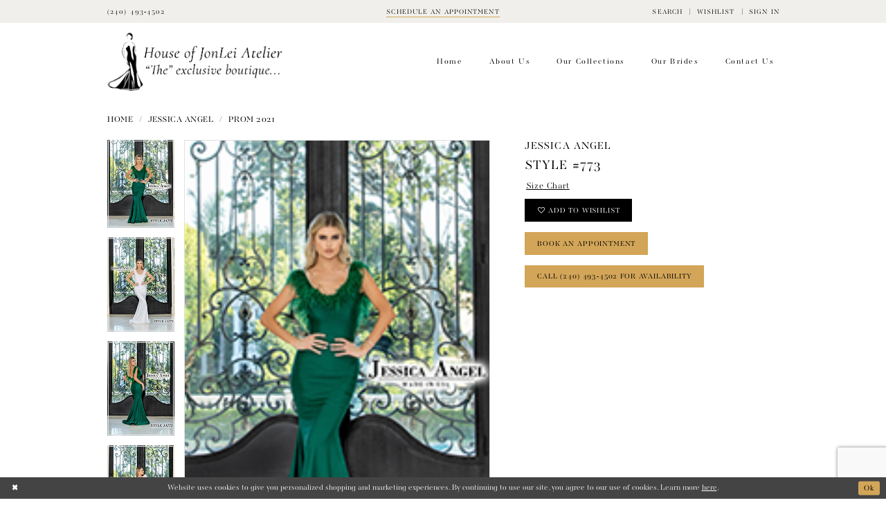

--- FILE ---
content_type: text/html; charset=utf-8
request_url: https://www.houseofjonleiatelier.com/jessica-angel/prom-2021/773
body_size: 16955
content:
<!DOCTYPE html>
<html class="" lang="en-US">
<head>
    
<base href="/">
<meta charset="UTF-8">
<meta name="viewport" content="width=device-width, initial-scale=1, maximum-scale=2, user-scalable=0" />
<meta name="format-detection" content="telephone=yes">

    <link rel="apple-touch-icon" sizes="180x180" href="Themes/JonLei/Content/img/favicon/apple-touch-icon.png">
<link rel="icon" type="image/png" sizes="32x32" href="Themes/JonLei/Content/img/favicon/favicon-32x32.png">
<link rel="icon" type="image/png" sizes="16x16" href="Themes/JonLei/Content/img/favicon/favicon-16x16.png">
<link rel="manifest" href="Themes/JonLei/Content/img/favicon/site.webmanifest">
<link rel="mask-icon" href="Themes/JonLei/Content/img/favicon/safari-pinned-tab.svg" color="#5bbad5">
<link rel="shortcut icon" href="Themes/JonLei/Content/img/favicon/favicon.ico">
<meta name="msapplication-TileColor" content="#ffffff">
<meta name="msapplication-config" content="Themes/JonLei/Content/img/favicon/browserconfig.xml">
<meta name="theme-color" content="#ffffff">

    <link rel="preconnect" href="https://use.typekit.net" crossorigin="anonymous">
<link rel="preconnect" href="https://p.typekit.net" crossorigin="anonymous">
<link rel="preload" href="https://use.typekit.net/qpe1fim.css" as="style">
<link rel="stylesheet" href="https://use.typekit.net/qpe1fim.css"/>


    
<title>Jessica Angel - 773 | House Of JonLei</title>

    <meta property="og:title" content="Jessica Angel - 773 | House Of JonLei" />
    <meta property="og:type" content="website" />
    <meta property="og:url" content="https://www.houseofjonleiatelier.com/jessica-angel/prom-2021/773"/>
        <meta name="description" content="House Of Jon Lei is bridal and social occasion shop nestled in the heart of National Harbor. Bridal gowns, bridesmaid dresses, special-occasion dresses, tux rentals &amp; accessories. Find only the best designer wedding dresses in store when you book an appointment at this National Harbor bridal boutique in Maryland. Style 773" />
        <meta property="og:description" content="House Of Jon Lei is bridal and social occasion shop nestled in the heart of National Harbor. Bridal gowns, bridesmaid dresses, special-occasion dresses, tux rentals &amp; accessories. Find only the best designer wedding dresses in store when you book an appointment at this National Harbor bridal boutique in Maryland. Style 773" />
        <meta property="og:image" content="https://dy9ihb9itgy3g.cloudfront.net/products/3805/773/773___d_f_no_1.670.jpg" />
        <meta name="twitter:image" content="https://dy9ihb9itgy3g.cloudfront.net/products/3805/773/773___d_f_no_1.670.jpg">
        <meta name="keywords" content="Maryland bridal stores, wedding, bridesmaids, special occasions, wedding party, wedding dresses National Harbor, Bridal boutique, wedding dress shop, prom dresses, wedding dresses, wedding boutique, bridal appointment, evening dresses" />
        <link rel="canonical" href="https://www.houseofjonleiatelier.com/jessica-angel/prom-2021/773" />


    <link rel="preload" href="/Content/fonts/syvoicomoon/Syvo-Icomoon.woff?y5043x" as="font" type="font/woff" crossorigin>

    <link rel="stylesheet" type="text/css" href="https://www.houseofjonleiatelier.com/content/theme.min.css?v=20251230115602"/>
    

    



    





<style>
.media .video-js .vjs-big-play-button, .media .video-js .vjs-loading-spinner {
    width: 5vw;
    height: 5vw;
    top: calc(50% - 2.5vw);
    left: calc(50% - 2.5vw);
    border-radius: 50%;
    margin: 0;
}
.media .video-js .vjs-big-play-button {
    border: .5vw solid rgba(255,255,255,.7);
    background-color: transparent;
}
.media .video-js .vjs-big-play-button:before {
    font-size: 3vw;
    width: 3vw;
    height: 3vw;
    line-height: 100%;
    top: calc(50% - 1.5vw);
    left: calc(50% - 1.5vw);
    padding: 0;
    margin: 0 auto;
}
@media (max-width: 991px) {
.media .video-js .vjs-big-play-button, .media .video-js .vjs-loading-spinner {
    width: 15vw;
    height: 15vw;
    top: calc(50% - 7.5vw);
    left: calc(50% - 7.5vw);
}
.media .video-js .vjs-big-play-button {
    border: 1.5vw solid rgba(255,255,255,.7);
}
.media .video-js .vjs-big-play-button:before {
    font-size: 9vw;
    width: 9vw;
    height: 9vw;
    top: calc(50% - 4.5vw);
    left: calc(50% - 4.5vw);
}
}
</style>
</head>
<body class="page-pdp page-common page-white  ">
    <!--[if lt IE 11]>
      <p class="browsehappy">You are using an <strong>outdated</strong> browser. Please <a href="http://browsehappy.com/">upgrade your browser</a> to improve your experience.</p>
    <![endif]-->
    <div class="hidden-vars" data-vars>
    <div class="breakpoint-xl" data-var-name="breakpoint" data-var-type="xl" data-var-value="width"></div>
    <div class="breakpoint-lg" data-var-name="breakpoint" data-var-type="lg" data-var-value="width"></div>
    <div class="breakpoint-md" data-var-name="breakpoint" data-var-type="md" data-var-value="width"></div>
    <div class="breakpoint-sm" data-var-name="breakpoint" data-var-type="sm" data-var-value="width"></div>
    <div class="color-primary" data-var-name="color" data-var-type="primary" data-var-value="color"></div>
    <div class="color-secondary" data-var-name="color" data-var-type="secondary" data-var-value="color"></div>
</div>
    <!-- Loader -->
    <div id="spinner" class="loader">
        <div class="round">
            <div class="section"></div>
        </div>
    </div>
    <div class="app-container app-container-fix">
        






<div class="primary-block iblock-fix" data-property="fixed-header">
        <div class="preheader preheader-promo" id="preheader-promo" data-property="preheader-promo">
            <div class="container-fluid">
                <div class="row">
                    <div class="promo-link">
                        <!--<a href="covid-19-announcement">
  <span class="hidden-xs hidden-sm">
    <Strong>We are open - Click Here for Guidelines</Strong> 
  </span>
  <span class="hidden-gt-sm"> 
    <Strong>Important Covid-19 Store Announcement</Strong>
  </span>
</a> -->

                    </div>
                </div>
            </div>
        </div>

    <div class="preheader preheader-main" id="preheader">
        <div class="container">
            <div class="row">
                <div class="preheader-blocks">
                        <div class="preheader-block preheader-left preheader-style">
                            <ul class="has-separators">
                                <li class="preheader-phone">
                                    <a href="tel:2404934502"
   rel="nofollow"
   aria-label="Phone Us">
  <i class="icomoon icomoon-phone hidden-gt-sm"
     aria-hidden="true">
  </i>
  <span class="hidden-xs hidden-sm">(240)&nbsp;493&#8209;4502
  </span>
</a>

                                </li>
                            </ul>
                        </div>
                        <div class="preheader-block preheader-center preheader-mobile-right preheader-style">
                            <ul class="has-separators">
                                <li class="preheader-appointment">
                                    <a href="appointments"
   aria-label="Book appointment">
  <span class="sr-only">Book appointment
  </span>
  <span>Schedule an appointment
  </span>
</a>

                                </li>
                            </ul>
                        </div>

                    <div class="preheader-block preheader-right preheader-style hidden-xs hidden-sm">
                        <ul class="has-separators"
                            role="menu"
                            aria-label="Preheader Menu. Buttons:  search, wishlist, account">
                            <li role="menuitem">
                                <a role="button"
   class="show-search"
   href="search"
   aria-haspopup="true"
   aria-expanded="false"
   aria-label="Show search">
    <i class="icomoon icomoon-search hidden-gt-sm"
       aria-hidden="true"></i>
    <span class="hidden-xs hidden-sm">Search</span>
</a>

                            </li>

                            <li role="menuitem"
                                class="preheader-wishlist">
                                <a href="wishlist"
   aria-label="Check Wishlist">
    <i class="icomoon icomoon-heart hidden-gt-sm"
       aria-hidden="true"></i>
    <span class="hidden-xs hidden-sm">Wishlist</span>
</a>
                            </li>

                            <li role="menuitem"
                                class="dropdown">
                                <a href="/account/information"
   class="dropdown-toggle"
   data-toggle="dropdown"
   aria-haspopup="true"
   aria-expanded="false"
   aria-label="Account dropdown">
    <i class="icomoon icomoon-user hidden-gt-sm"
       aria-hidden="true"></i>
    <span class="hidden-xs hidden-sm">Sign In</span>
</a>
<div class="dropdown-menu clickable cart-popup">
    <span class="fl-right close-dropdown"
          data-trigger="cart"
          role="button"
          aria-label="Toggle Account Dialog"
          aria-haspopup="true"
          aria-expanded="false">
    </span>
    <div class="account-dropdown">
        <ul>
                <li>
                    <a href="/login">Sign In</a>
                </li>
                <li>
                    <a href="/register">Sign Up</a>
                </li>
                <li>
                    <a href="/wishlist">Wishlist</a>
                </li>
        </ul>
    </div>
</div>
                            </li>

                        </ul>
                    </div>

                    <div class="search-holder">
                        
<div name="search-form"
     role="search"
     aria-label="Search form"
     class="search-form iblock-fix collapsed">
    <div class="search-group ui-widget">
        <div class="search-btn search-btn-left">
            <button type="submit"
                    data-trigger="search"
                    aria-label="Submit Search">
                <i class="icomoon icomoon-search"
                   aria-hidden="true"></i>
            </button>
        </div>
        <div class="search-btn search-btn-right">
            <button type="button"
                    class="close-search-form"
                    aria-label="Close Search">
                <i class="icomoon icomoon-close-x"
                   aria-hidden="true"></i>
            </button>
        </div>
        <input type="search"
               name="query"
               class="ui-autocomplete-input"
               placeholder="Search"
               aria-label="Search Field"
               data-property="search"
               autocomplete="off">
    </div>
</div>

                    </div>
                </div>
            </div>
        </div>
    </div>
    <header class="header iblock-fix" id="header">
        <div class="container">
            <div class="row">
                <div class="header-blocks clearfix">
                    <div class="header-block header-left header-style hidden-gt-sm">
                        <ul>
                            <li role="menuitem"
                                class="hidden-gt-sm">
                                <span role="button" 
      class="navbar-toggle collapsed menu-item" 
      data-toggle="collapse" 
      data-target="#main-navbar" 
      aria-expanded="false" 
      aria-controls="main-navbar" 
      aria-label="Show Navbar">
    <i class="icomoon icomoon-hamburger" 
       aria-hidden="true"></i>
</span>
                            </li>
                        </ul>
                    </div>
                    <a href="/"
                       class="brand-logo"
                       aria-label="House of JonLei Atelier">
                        <img src="logos/main-logo?v=da3b3463-a4a5-cca3-d025-22efc3c601b5"
                             alt="House of JonLei Atelier" />
                    </a>
                    <div id="main-navbar" class="main-navbar navbar-collapse collapse">
<div class="common-navbar">
  <span class="close-navbar" data-toggle="collapse" data-target="#main-navbar" aria-haspopup="false"
    aria-expanded="false" aria-hidden="true">
  </span>
  <ul role="menubar" aria-label="Main Navigation Menu">
    <li role="none">
      <a href="#" role="menuitem" tabindex="0" aria-expanded="false">
        <span>
          Home
        </span>
        <i class="sign" aria-hidden="true">
        </i>
      </a>
    </li>
    <li role="none">
      <input type="checkbox" data-trigger="menu-opener" aria-label="Open About Us Menu">
      <a href="javascript:void(0);" role="menuitem" tabindex="-1" aria-expanded="false">
        <span>About us
        </span>
        <i class="sign" aria-hidden="true">
        </i>
      </a>
      <ul class="common-sub-menu" role="menu" aria-label="The About Us Menu">
        <li data-menu-item="empty">
          <input type="checkbox" data-trigger="menu-opener" aria-label="Open About Us Submenu">
          <ul role="menu" aria-label="The About Us Submenu">
            <li role="none">
              <a href="about" role="menuitem" tabindex="0" aria-expanded="false">
                <span>
                  About Us
                </span>
                <i class="sign" aria-hidden="true">
                </i>
              </a>
            </li>
            <li role="none">
              <a href="events" role="menuitem" tabindex="-1" aria-expanded="false">
                <span>
                  Upcoming Events
                </span>
                <i class="sign" aria-hidden="true">
                </i>
              </a>
            </li>
            <li role="none">
              <a href="our-services" role="menuitem" tabindex="-1" aria-expanded="false">
                <span>
                  Services
                </span>
                <i class="sign" aria-hidden="true">
                </i>
              </a>
            </li>
            <li role="none">
              <a href="faq" role="menuitem" tabindex="-1" aria-expanded="false">
                <span>
                  FAQs
                </span>
                <i class="sign" aria-hidden="true">
                </i>
              </a>
            </li>
            <li role="none">
              <a href="forms-listing-page" role="menuitem" tabindex="-1" aria-expanded="false">
                <span>
                  Forms
                </span>
                <i class="sign" aria-hidden="true">
                </i>
              </a>
            </li>

          </ul>
        </li>
      </ul>

    </li>
    <li role="none">
      <input type="checkbox" data-trigger="menu-opener" aria-label="Open Our Collections Menu">
      <a href="javascript:void(0);" role="menuitem" tabindex="-1" aria-expanded="false">
        <span>Our collections
        </span>
        <i class="sign" aria-hidden="true">
        </i>
      </a>
      <ul class="common-sub-menu" role="menu" aria-label="Our Collections Menu">
        <li data-menu-item="empty">
          <input type="checkbox" data-trigger="menu-opener" aria-label="Open Our Collections Submenu">
          <ul role="menu" aria-label="Our Collections Submenu">
            <li role="none">
              <a href="collections/bridal" role="menuitem" tabindex="0" aria-expanded="false">
                <span>
                  Wedding Dresses
                </span>
                <i class="sign" aria-hidden="true">
                </i>
              </a>
            </li>
            <li role="none">
              <a href="collections/prom" role="menuitem" tabindex="-1" aria-expanded="false">
                <span>
                  Prom & Evening
                </span>
                <i class="sign" aria-hidden="true">
                </i>
              </a>
            </li>
            <li role="none">
              <a href="collections/bridesmaids" role="menuitem" tabindex="-1" aria-expanded="false">
                <span>
                  Bridesmaids
                </span>
                <i class="sign" aria-hidden="true">
                </i>
              </a>
            </li>
            <li role="none">
              <a href="collections/motherofthebride" role="menuitem" tabindex="-1" aria-expanded="false">
                <span>
                  Mothers/Social Occasion
                </span>
                <i class="sign" aria-hidden="true">
                </i>
              </a>
            </li>

            <li role="none">
              <a href="collections/quinceanera" role="menuitem" tabindex="-1" aria-expanded="false">
                <span>
                  Quinceanera
                </span>
                <i class="sign" aria-hidden="true">
                </i>
              </a>
            </li>
            <li role="none">
              <a href="tuxedo" role="menuitem" tabindex="-1" aria-expanded="false">
                <span>
                  Tuxedo Rentals & Custom
                </span>
                <i class="sign" aria-hidden="true">
                </i>
              </a>
            </li>
            <li role="none">
              <a href="shoes" role="menuitem" tabindex="-1" aria-expanded="false">
                <span>
                  Shoes
                </span>
                <i class="sign" aria-hidden="true">
                </i>
              </a>
            </li>
            <li role="none">
              <a href="accessories" role="menuitem" tabindex="-1" aria-expanded="false">
                <span>
                  Accessories
                </span>
                <i class="sign" aria-hidden="true">
                </i>
              </a>
            </li>


            <!-- <li role="none">
              <a href="accessories">
                <span>
                  Quinceanera 
                </span>
                <i class="sign" aria-hidden="true">
                </i>
              </a>
            </li>-->

          </ul>
        </li>
      </ul>

    </li>
    <li role="none">
      <a href="real-brides" role="menuitem" tabindex="-1" aria-expanded="false">
        <span>Our brides
        </span>
        <i class="sign" aria-hidden="true">
        </i>
      </a>
    </li>
    <li role="none">
      <a href="contact-us" role="menuitem" tabindex="-1" aria-expanded="false">
        <span>Contact us
        </span>
        <i class="sign" aria-hidden="true">
        </i>
      </a>
    </li>
  </ul>
</div>                        <div class="common-navbar account-block hidden-gt-sm">
    <ul>
            <li>
                <a href="/login">
                    <span>Sign In</span>
                    <i class="sign" aria-hidden="true"></i>
                </a>
            </li>
            <li>
                <a href="/register">
                    <span>Sign Up</span>
                    <i class="sign" aria-hidden="true"></i>
                </a>
            </li>
            <li>
                <a href="/wishlist">
                    <span>Wishlist</span>
                    <i class="sign" aria-hidden="true"></i>
                </a>
            </li>
    </ul>
</div>
                    </div>
                    <div class="header-block header-right header-style hidden-gt-sm">
                        <ul role="menu"
                            aria-label="Preheader Menu. Buttons: search, wishlist, account">
                            <li role="menuitem">
                                <a role="button"
   class="show-search"
   href="search"
   aria-haspopup="true"
   aria-expanded="false"
   aria-label="Show search">
    <i class="icomoon icomoon-search hidden-gt-sm"
       aria-hidden="true"></i>
    <span class="hidden-xs hidden-sm">Search</span>
</a>

                            </li>
                            <li role="menuitem"
                                class="preheader-wishlist">
                                <a href="wishlist"
   aria-label="Check Wishlist">
    <i class="icomoon icomoon-heart hidden-gt-sm"
       aria-hidden="true"></i>
    <span class="hidden-xs hidden-sm">Wishlist</span>
</a>
                            </li>
                            <li role="menuitem"
                                class="dropdown">
                                <a href="/account/information"
   class="dropdown-toggle"
   data-toggle="dropdown"
   aria-haspopup="true"
   aria-expanded="false"
   aria-label="Account dropdown">
    <i class="icomoon icomoon-user hidden-gt-sm"
       aria-hidden="true"></i>
    <span class="hidden-xs hidden-sm">Sign In</span>
</a>
<div class="dropdown-menu clickable cart-popup">
    <span class="fl-right close-dropdown"
          data-trigger="cart"
          role="button"
          aria-label="Toggle Account Dialog"
          aria-haspopup="true"
          aria-expanded="false">
    </span>
    <div class="account-dropdown">
        <ul>
                <li>
                    <a href="/login">Sign In</a>
                </li>
                <li>
                    <a href="/register">Sign Up</a>
                </li>
                <li>
                    <a href="/wishlist">Wishlist</a>
                </li>
        </ul>
    </div>
</div>
                            </li>
                        </ul>
                    </div>
                </div>
            </div>
        </div>
    </header>
</div>
        <div class="main-content" id="main" role="main">
            



<div class="details-cmp common-cmp bootstrap-iso iblock-fix">

    

<section class="section-breadcrumbs">
    <div class="container">
        <div class="row">
            <div class="common-breadcrumbs">
                <ul>
                        <li>
                                <a class=""
                                   href="/">Home</a>

                        </li>
                        <li>
                                <a class=""
                                   href="/jessica-angel">Jessica Angel</a>

                        </li>
                        <li>
                                <a class=""
                                   href="/jessica-angel/prom-2021">Prom 2021</a>

                        </li>
                </ul>
            </div>
        </div>

    </div>
</section>

    <section class="section-product" data-product-id="1717">
        <div class="container">
            <div class="row">
                <div class="product-bio">
                    <div class="product-detailed clearfix iblock-fix">
                        <div class="product-info product-visual">

                            




<div class="product-media">
    

    <div class="product-views clearfix" data-property="parent">
        <span role="heading" aria-level="2" class="sr-only">Products Views Carousel</span>
        <a href="#products-views-skip" title="Skip to end" class="sr-only sr-only-focusable" 
           data-trigger="scroll-to" data-target="#products-views-skip">Skip to end</a>
        

<div class="product-view previews">
        <div class="list" data-list="previews" aria-label="Jessica Angel Style #773 thumbnail list">

                    <div class="list-item">
                        <div class="preview has-background"
                             style="background-image: url('https://dy9ihb9itgy3g.cloudfront.net/products/3805/773/773___d_f_no_1.340.jpg')"
                             data-trigger="color-filter-all"
                             data-value-id="">
                            <img src="https://dy9ihb9itgy3g.cloudfront.net/products/3805/773/773___d_f_no_1.340.jpg" alt="Jessica Angel Style #773 #0 default frontface vertical thumbnail"/>
                        </div>
                    </div>
                    <div class="list-item">
                        <div class="preview has-background"
                             style="background-image: url('https://dy9ihb9itgy3g.cloudfront.net/products/3805/773/773___d_f_no.340.jpg')"
                             data-trigger="color-filter-all"
                             data-value-id="">
                            <img src="https://dy9ihb9itgy3g.cloudfront.net/products/3805/773/773___d_f_no.340.jpg" alt="Jessica Angel Style #773 #1 frontface vertical thumbnail"/>
                        </div>
                    </div>
                    <div class="list-item">
                        <div class="preview has-background"
                             style="background-image: url('https://dy9ihb9itgy3g.cloudfront.net/products/3805/773/773___b_no.340.jpg')"
                             data-trigger="color-filter-all"
                             data-value-id="">
                            <img src="https://dy9ihb9itgy3g.cloudfront.net/products/3805/773/773___b_no.340.jpg" alt="Jessica Angel Style #773 #2 default backface vertical thumbnail"/>
                        </div>
                    </div>
                    <div class="list-item">
                        <div class="preview has-background"
                             style="background-image: url('https://dy9ihb9itgy3g.cloudfront.net/products/3805/773/773___b_no_1.340.jpg')"
                             data-trigger="color-filter-all"
                             data-value-id="">
                            <img src="https://dy9ihb9itgy3g.cloudfront.net/products/3805/773/773___b_no_1.340.jpg" alt="Jessica Angel Style #773 #3 backface vertical thumbnail"/>
                        </div>
                    </div>
        </div>
</div>
        

<div class="product-view overviews common-videolist">

        <div class="list" data-list="overviews" data-slick>
                    <div class="list-item slick-current">
                        <div class="overview"
                             data-lazy-background
                             data-value-id=""
                             data-related-image="false">
                            <a href="https://dy9ihb9itgy3g.cloudfront.net/products/3805/773/773___d_f_no_1.2000.jpg"
                               class="MagicZoom overview-media" data-options="lazyZoom: true; textClickZoomHint: Click to zoom"
                               aria-label="Full size Jessica Angel Style #773 #0 default frontface vertical picture">
                                <img data-lazy="https://dy9ihb9itgy3g.cloudfront.net/products/3805/773/773___d_f_no_1.740.jpg" 
                                     alt="Jessica Angel Style #773 #0 default frontface vertical picture"/>
                            </a>
                        </div>
                    </div>
                    <div class="list-item ">
                        <div class="overview"
                             data-lazy-background
                             data-value-id=""
                             data-related-image="false">
                            <a href="https://dy9ihb9itgy3g.cloudfront.net/products/3805/773/773___d_f_no.2000.jpg"
                               class="MagicZoom overview-media" data-options="lazyZoom: true; textClickZoomHint: Click to zoom"
                               aria-label="Full size Jessica Angel Style #773 #1 frontface vertical picture">
                                <img data-lazy="https://dy9ihb9itgy3g.cloudfront.net/products/3805/773/773___d_f_no.740.jpg" 
                                     alt="Jessica Angel Style #773 #1 frontface vertical picture"/>
                            </a>
                        </div>
                    </div>
                    <div class="list-item ">
                        <div class="overview"
                             data-lazy-background
                             data-value-id=""
                             data-related-image="false">
                            <a href="https://dy9ihb9itgy3g.cloudfront.net/products/3805/773/773___b_no.2000.jpg"
                               class="MagicZoom overview-media" data-options="lazyZoom: true; textClickZoomHint: Click to zoom"
                               aria-label="Full size Jessica Angel Style #773 #2 default backface vertical picture">
                                <img data-lazy="https://dy9ihb9itgy3g.cloudfront.net/products/3805/773/773___b_no.740.jpg" 
                                     alt="Jessica Angel Style #773 #2 default backface vertical picture"/>
                            </a>
                        </div>
                    </div>
                    <div class="list-item ">
                        <div class="overview"
                             data-lazy-background
                             data-value-id=""
                             data-related-image="false">
                            <a href="https://dy9ihb9itgy3g.cloudfront.net/products/3805/773/773___b_no_1.2000.jpg"
                               class="MagicZoom overview-media" data-options="lazyZoom: true; textClickZoomHint: Click to zoom"
                               aria-label="Full size Jessica Angel Style #773 #3 backface vertical picture">
                                <img data-lazy="https://dy9ihb9itgy3g.cloudfront.net/products/3805/773/773___b_no_1.740.jpg" 
                                     alt="Jessica Angel Style #773 #3 backface vertical picture"/>
                            </a>
                        </div>
                    </div>
        </div>
    
    <div class="controls">
        <div class="list">
            <div class="list-item">
            </div>
        </div>
    </div>

    

</div>
        <div id="products-views-skip" class="sr-only" tabindex="-1">Products Views Carousel End</div>
    </div>

</div>

<div class="visual-dots dots-placeholder"></div>

<div class="social-networks social-share social-share-single">
    <ul>
        <li>
            <span class="share-title">
                Share:
            </span>
        </li>
                    <li style="display: none;">
                        <a href="https://www.pinterest.com/houseofjonlei/"
                           data-property="pinterest-share"
                           data-placement="Social group"
                           target="_blank" title="Pinterest" aria-label="Share using Pinterest">
                            <i class="fa fa-pinterest-p" aria-hidden="true"></i>
                        </a>
                    </li>
                    <li style="display: none;">
                        <a href="https://x.com/HouseofJonLeiAt"
                           data-property="x-share"
                           data-placement="Social group"
                           target="_blank" title="X" aria-label="Share using X">
                            <i class="icon-syvo icon-x-twitter" aria-hidden="true"></i>
                        </a>
                    </li>
        
    </ul>
</div>




                        </div>
                        <div class="product-info product-sheet" data-property="product-details">

                            


<div class="product-heading">
    <div class="option name">
        
    <h1 role="heading" aria-level="1">
        Jessica Angel
    </h1>

    <h3 role="heading" aria-level="2">
        Style #773
    </h3>


    </div>
    

</div>




    <div class="product-dynamic">
        
            <div class="option option-size">

    <div class="option-header">

<div class="size-addon product-options-addon">
    <a href="javascript:void(0);"
       class="btn btn-chart option-display"
       data-trigger="open-sizechart"
       role="button"
       aria-label="Size Chart"
       aria-haspopup="true"
       aria-expanded="false">
        Size Chart
    </a>
</div>    </div>
            </div>
        
    </div>



<div class="product-actions" aria-live="polite" aria-label="Product buttons. Cart and Wishlist buttons state depends on color/size combination chosen">
    <div class="option buttons-block">


    <div class="relative-container">
        <div class="cart-hint" data-property="cart-tooltip">
    <a href="#" class="cart-hint-close" data-trigger="cart-tooltip-close" aria-label="Close ship date tooltip"><span aria-hidden="true">&#10006;</span></a>
    <div class="cart-hint-header">
        <span class="h5" data-change="cart-tooltip-header">Ship date:</span>
    </div>
    <div class="cart-hint-body">
        <p data-change="cart-tooltip-text"></p>
    </div>
    <div class="cart-hint-arrow"></div>
</div>
        <a href="javascript:void(0);" class="btn btn-success-invert btn__add-wishlist" data-property="add-wishlist" data-value="true">
            <i class="fa fa-heart-o btn__add-wishlist__icon" aria-hidden="true"></i>
            <span class="btn__add-wishlist__title">add to wishlist</span>
            <i class="fa fa-check btn__add-wishlist__icon--active" aria-hidden="true"></i>
            <span class="btn__add-wishlist__title--active"></span>
        </a>
    </div>
    <a href="/appointments" class="btn btn-success" data-property="book-appointment" >
        book an appointment
    </a>
    <a href="tel:2404934502" data-property="cart-call" data-value="true"
       class="btn btn-success text-uppercase hide">
        Call (240)&nbsp;493&#8209;4502 for Availability
    </a>
    

    </div>
</div>






    <div class="product-attributes">
        <div class="option description">
            



        </div>
    </div>




                        </div>
                    </div>

                    


                </div>
            </div>
        </div>
    </section>


    


    <section class="section-header">
        <div class="container">
            <div class="row">
                <div class="header">
                    <h2>Related Products</h2>
                </div>
            </div>
        </div>
    </section>
    <section class="section-recommended section-related" aria-label="Related Products">
        <span role="heading" aria-level="2" class="sr-only">Related Products Carousel</span>
        <a href="#related-products-skip" title="Skip to end" class="sr-only sr-only-focusable"
           data-trigger="scroll-to" data-target="#related-products-skip">Skip to end</a>
        <div class="container">
            <div class="row">
                <div class="recommended-products related-products" data-property="related-products">
                        
    <div class="product-list  prices-hidden" aria-label="Product List" data-property="product-list">
        <div class="list" data-list="products">

                    <div class="list-item" data-layout-width>
                        
<div class="product " data-property="parent" data-product-id="1771">

    <div class="product-content product-content-visual clearfix">
       


    <a href="/jessica-angel/prom-2021/836" class="product-images" data-link="product-images" 
       role="presentation" 
       tabindex="-1" 
       aria-label="Visit Jessica Angel Style #836 Page">
        <div class="list" data-list="product-images" role="list">
            <div class="list-item" role="listitem">
                


<div class="product-image product-image-default has-background" data-img="default" style="background-image: url(&#x27;https://dy9ihb9itgy3g.cloudfront.net/products/3805/836/836___d_f_no.740.jpg&#x27;)" data-related-image="false"><img alt="Jessica Angel Style #836 Default Thumbnail Image" height="1151" src="https://dy9ihb9itgy3g.cloudfront.net/products/3805/836/836___d_f_no.740.jpg" width="740" /></div>


            </div>
        </div>
    </a>

        
        

    </div>
    
    <div class="product-content product-content-brief clearfix">

        
        <div class="product-brief">

            <a href="/jessica-angel/prom-2021/836" data-link="product-title" class="product-brief-content product-brief-content-title">
                <div class="product-title">
    <div class="title title-small" title="Jessica Angel Style #836">
        <h4 role="presentation" aria-level="4">
            <span data-layout-font>Jessica Angel</span>
        </h4>
        <h5 role="presentation" aria-level="5">
            <span data-layout-font>Style #836</span>
        </h5>
</div>
</div>
            </a>

            


        </div>
    </div>
</div>
                    </div>
                    <div class="list-item" data-layout-width>
                        
<div class="product " data-property="parent" data-product-id="1765">

    <div class="product-content product-content-visual clearfix">
       


    <a href="/jessica-angel/prom-2021/830" class="product-images" data-link="product-images" 
       role="presentation" 
       tabindex="-1" 
       aria-label="Visit Jessica Angel Style #830 Page">
        <div class="list" data-list="product-images" role="list">
            <div class="list-item" role="listitem">
                


<div class="product-image product-image-default has-background" data-img="default" style="background-image: url(&#x27;https://dy9ihb9itgy3g.cloudfront.net/products/3805/830/830___d_f_no.740.jpg&#x27;)" data-related-image="false"><img alt="Jessica Angel Style #830 Default Thumbnail Image" height="1151" src="https://dy9ihb9itgy3g.cloudfront.net/products/3805/830/830___d_f_no.740.jpg" width="740" /></div>


            </div>
        </div>
    </a>

        
        

    </div>
    
    <div class="product-content product-content-brief clearfix">

        
        <div class="product-brief">

            <a href="/jessica-angel/prom-2021/830" data-link="product-title" class="product-brief-content product-brief-content-title">
                <div class="product-title">
    <div class="title title-small" title="Jessica Angel Style #830">
        <h4 role="presentation" aria-level="4">
            <span data-layout-font>Jessica Angel</span>
        </h4>
        <h5 role="presentation" aria-level="5">
            <span data-layout-font>Style #830</span>
        </h5>
</div>
</div>
            </a>

            


        </div>
    </div>
</div>
                    </div>
                    <div class="list-item" data-layout-width>
                        
<div class="product " data-property="parent" data-product-id="1764">

    <div class="product-content product-content-visual clearfix">
       


    <a href="/jessica-angel/prom-2021/829" class="product-images" data-link="product-images" 
       role="presentation" 
       tabindex="-1" 
       aria-label="Visit Jessica Angel Style #829 Page">
        <div class="list" data-list="product-images" role="list">
            <div class="list-item" role="listitem">
                


<div class="product-image product-image-default has-background" data-img="default" style="background-image: url(&#x27;https://dy9ihb9itgy3g.cloudfront.net/products/3805/829/829___d_f_no.740.jpg&#x27;)" data-related-image="false"><img alt="Jessica Angel Style #829 Default Thumbnail Image" height="1151" src="https://dy9ihb9itgy3g.cloudfront.net/products/3805/829/829___d_f_no.740.jpg" width="740" /></div>


            </div>
        </div>
    </a>

        
        

    </div>
    
    <div class="product-content product-content-brief clearfix">

        
        <div class="product-brief">

            <a href="/jessica-angel/prom-2021/829" data-link="product-title" class="product-brief-content product-brief-content-title">
                <div class="product-title">
    <div class="title title-small" title="Jessica Angel Style #829">
        <h4 role="presentation" aria-level="4">
            <span data-layout-font>Jessica Angel</span>
        </h4>
        <h5 role="presentation" aria-level="5">
            <span data-layout-font>Style #829</span>
        </h5>
</div>
</div>
            </a>

            


        </div>
    </div>
</div>
                    </div>
                    <div class="list-item" data-layout-width>
                        
<div class="product " data-property="parent" data-product-id="1730">

    <div class="product-content product-content-visual clearfix">
       


    <a href="/jessica-angel/prom-2021/793" class="product-images" data-link="product-images" 
       role="presentation" 
       tabindex="-1" 
       aria-label="Visit Jessica Angel Style #793 Page">
        <div class="list" data-list="product-images" role="list">
            <div class="list-item" role="listitem">
                


<div class="product-image product-image-default has-background" data-img="default" style="background-image: url(&#x27;https://dy9ihb9itgy3g.cloudfront.net/products/3805/793/793___d_f_no_1.740.jpg&#x27;)" data-related-image="false"><img alt="Jessica Angel Style #793 Default Thumbnail Image" height="1151" src="https://dy9ihb9itgy3g.cloudfront.net/products/3805/793/793___d_f_no_1.740.jpg" width="740" /></div>


            </div>
        </div>
    </a>

        
        

    </div>
    
    <div class="product-content product-content-brief clearfix">

        
        <div class="product-brief">

            <a href="/jessica-angel/prom-2021/793" data-link="product-title" class="product-brief-content product-brief-content-title">
                <div class="product-title">
    <div class="title title-small" title="Jessica Angel Style #793">
        <h4 role="presentation" aria-level="4">
            <span data-layout-font>Jessica Angel</span>
        </h4>
        <h5 role="presentation" aria-level="5">
            <span data-layout-font>Style #793</span>
        </h5>
</div>
</div>
            </a>

            


        </div>
    </div>
</div>
                    </div>
                    <div class="list-item" data-layout-width>
                        
<div class="product " data-property="parent" data-product-id="1711">

    <div class="product-content product-content-visual clearfix">
       


    <a href="/jessica-angel/prom-2021/767" class="product-images" data-link="product-images" 
       role="presentation" 
       tabindex="-1" 
       aria-label="Visit Jessica Angel Style #767 Page">
        <div class="list" data-list="product-images" role="list">
            <div class="list-item" role="listitem">
                


<div class="product-image product-image-default has-background" data-img="default" style="background-image: url(&#x27;https://dy9ihb9itgy3g.cloudfront.net/products/3805/767/767___d_f_no.740.jpg&#x27;)" data-related-image="false"><img alt="Jessica Angel Style #767 Default Thumbnail Image" height="1151" src="https://dy9ihb9itgy3g.cloudfront.net/products/3805/767/767___d_f_no.740.jpg" width="740" /></div>


            </div>
        </div>
    </a>

        
        

    </div>
    
    <div class="product-content product-content-brief clearfix">

        
        <div class="product-brief">

            <a href="/jessica-angel/prom-2021/767" data-link="product-title" class="product-brief-content product-brief-content-title">
                <div class="product-title">
    <div class="title title-small" title="Jessica Angel Style #767">
        <h4 role="presentation" aria-level="4">
            <span data-layout-font>Jessica Angel</span>
        </h4>
        <h5 role="presentation" aria-level="5">
            <span data-layout-font>Style #767</span>
        </h5>
</div>
</div>
            </a>

            


        </div>
    </div>
</div>
                    </div>
                    <div class="list-item" data-layout-width>
                        
<div class="product " data-property="parent" data-product-id="1775">

    <div class="product-content product-content-visual clearfix">
       


    <a href="/jessica-angel/prom-2021/844" class="product-images" data-link="product-images" 
       role="presentation" 
       tabindex="-1" 
       aria-label="Visit Jessica Angel Style #844 Page">
        <div class="list" data-list="product-images" role="list">
            <div class="list-item" role="listitem">
                


<div class="product-image product-image-default has-background" data-img="default" style="background-image: url(&#x27;https://dy9ihb9itgy3g.cloudfront.net/products/3805/844/844___d_f_no.740.jpg&#x27;)" data-related-image="false"><img alt="Jessica Angel Style #844 Default Thumbnail Image" height="1151" src="https://dy9ihb9itgy3g.cloudfront.net/products/3805/844/844___d_f_no.740.jpg" width="740" /></div>


            </div>
        </div>
    </a>

        
        

    </div>
    
    <div class="product-content product-content-brief clearfix">

        
        <div class="product-brief">

            <a href="/jessica-angel/prom-2021/844" data-link="product-title" class="product-brief-content product-brief-content-title">
                <div class="product-title">
    <div class="title title-small" title="Jessica Angel Style #844">
        <h4 role="presentation" aria-level="4">
            <span data-layout-font>Jessica Angel</span>
        </h4>
        <h5 role="presentation" aria-level="5">
            <span data-layout-font>Style #844</span>
        </h5>
</div>
</div>
            </a>

            


        </div>
    </div>
</div>
                    </div>
                    <div class="list-item" data-layout-width>
                        
<div class="product " data-property="parent" data-product-id="1774">

    <div class="product-content product-content-visual clearfix">
       


    <a href="/jessica-angel/prom-2021/842" class="product-images" data-link="product-images" 
       role="presentation" 
       tabindex="-1" 
       aria-label="Visit Jessica Angel Style #842 Page">
        <div class="list" data-list="product-images" role="list">
            <div class="list-item" role="listitem">
                


<div class="product-image product-image-default has-background" data-img="default" style="background-image: url(&#x27;https://dy9ihb9itgy3g.cloudfront.net/products/3805/842/842___d_f_no.740.jpg&#x27;)" data-related-image="false"><img alt="Jessica Angel Style #842 Default Thumbnail Image" height="1151" src="https://dy9ihb9itgy3g.cloudfront.net/products/3805/842/842___d_f_no.740.jpg" width="740" /></div>


            </div>
        </div>
    </a>

        
        

    </div>
    
    <div class="product-content product-content-brief clearfix">

        
        <div class="product-brief">

            <a href="/jessica-angel/prom-2021/842" data-link="product-title" class="product-brief-content product-brief-content-title">
                <div class="product-title">
    <div class="title title-small" title="Jessica Angel Style #842">
        <h4 role="presentation" aria-level="4">
            <span data-layout-font>Jessica Angel</span>
        </h4>
        <h5 role="presentation" aria-level="5">
            <span data-layout-font>Style #842</span>
        </h5>
</div>
</div>
            </a>

            


        </div>
    </div>
</div>
                    </div>
                    <div class="list-item" data-layout-width>
                        
<div class="product " data-property="parent" data-product-id="1773">

    <div class="product-content product-content-visual clearfix">
       


    <a href="/jessica-angel/prom-2021/838" class="product-images" data-link="product-images" 
       role="presentation" 
       tabindex="-1" 
       aria-label="Visit Jessica Angel Style #838 Page">
        <div class="list" data-list="product-images" role="list">
            <div class="list-item" role="listitem">
                


<div class="product-image product-image-default has-background" data-img="default" style="background-image: url(&#x27;https://dy9ihb9itgy3g.cloudfront.net/products/3805/838/838___d_f_no.740.jpg&#x27;)" data-related-image="false"><img alt="Jessica Angel Style #838 Default Thumbnail Image" height="1151" src="https://dy9ihb9itgy3g.cloudfront.net/products/3805/838/838___d_f_no.740.jpg" width="740" /></div>


            </div>
        </div>
    </a>

        
        

    </div>
    
    <div class="product-content product-content-brief clearfix">

        
        <div class="product-brief">

            <a href="/jessica-angel/prom-2021/838" data-link="product-title" class="product-brief-content product-brief-content-title">
                <div class="product-title">
    <div class="title title-small" title="Jessica Angel Style #838">
        <h4 role="presentation" aria-level="4">
            <span data-layout-font>Jessica Angel</span>
        </h4>
        <h5 role="presentation" aria-level="5">
            <span data-layout-font>Style #838</span>
        </h5>
</div>
</div>
            </a>

            


        </div>
    </div>
</div>
                    </div>
                    <div class="list-item" data-layout-width>
                        
<div class="product " data-property="parent" data-product-id="1772">

    <div class="product-content product-content-visual clearfix">
       


    <a href="/jessica-angel/prom-2021/837" class="product-images" data-link="product-images" 
       role="presentation" 
       tabindex="-1" 
       aria-label="Visit Jessica Angel Style #837 Page">
        <div class="list" data-list="product-images" role="list">
            <div class="list-item" role="listitem">
                


<div class="product-image product-image-default has-background" data-img="default" style="background-image: url(&#x27;https://dy9ihb9itgy3g.cloudfront.net/products/3805/837/837___d_f_no.740.jpg&#x27;)" data-related-image="false"><img alt="Jessica Angel Style #837 Default Thumbnail Image" height="1151" src="https://dy9ihb9itgy3g.cloudfront.net/products/3805/837/837___d_f_no.740.jpg" width="740" /></div>


            </div>
        </div>
    </a>

        
        

    </div>
    
    <div class="product-content product-content-brief clearfix">

        
        <div class="product-brief">

            <a href="/jessica-angel/prom-2021/837" data-link="product-title" class="product-brief-content product-brief-content-title">
                <div class="product-title">
    <div class="title title-small" title="Jessica Angel Style #837">
        <h4 role="presentation" aria-level="4">
            <span data-layout-font>Jessica Angel</span>
        </h4>
        <h5 role="presentation" aria-level="5">
            <span data-layout-font>Style #837</span>
        </h5>
</div>
</div>
            </a>

            


        </div>
    </div>
</div>
                    </div>
                    <div class="list-item" data-layout-width>
                        
<div class="product " data-property="parent" data-product-id="1770">

    <div class="product-content product-content-visual clearfix">
       


    <a href="/jessica-angel/prom-2021/835" class="product-images" data-link="product-images" 
       role="presentation" 
       tabindex="-1" 
       aria-label="Visit Jessica Angel Style #835 Page">
        <div class="list" data-list="product-images" role="list">
            <div class="list-item" role="listitem">
                


<div class="product-image product-image-default has-background" data-img="default" style="background-image: url(&#x27;https://dy9ihb9itgy3g.cloudfront.net/products/3805/835/835___d_f_no.740.jpg&#x27;)" data-related-image="false"><img alt="Jessica Angel Style #835 Default Thumbnail Image" height="1151" src="https://dy9ihb9itgy3g.cloudfront.net/products/3805/835/835___d_f_no.740.jpg" width="740" /></div>


            </div>
        </div>
    </a>

        
        

    </div>
    
    <div class="product-content product-content-brief clearfix">

        
        <div class="product-brief">

            <a href="/jessica-angel/prom-2021/835" data-link="product-title" class="product-brief-content product-brief-content-title">
                <div class="product-title">
    <div class="title title-small" title="Jessica Angel Style #835">
        <h4 role="presentation" aria-level="4">
            <span data-layout-font>Jessica Angel</span>
        </h4>
        <h5 role="presentation" aria-level="5">
            <span data-layout-font>Style #835</span>
        </h5>
</div>
</div>
            </a>

            


        </div>
    </div>
</div>
                    </div>
                    <div class="list-item" data-layout-width>
                        
<div class="product " data-property="parent" data-product-id="1769">

    <div class="product-content product-content-visual clearfix">
       


    <a href="/jessica-angel/prom-2021/834" class="product-images" data-link="product-images" 
       role="presentation" 
       tabindex="-1" 
       aria-label="Visit Jessica Angel Style #834 Page">
        <div class="list" data-list="product-images" role="list">
            <div class="list-item" role="listitem">
                


<div class="product-image product-image-default has-background" data-img="default" style="background-image: url(&#x27;https://dy9ihb9itgy3g.cloudfront.net/products/3805/834/834___d_f_no.740.jpg&#x27;)" data-related-image="false"><img alt="Jessica Angel Style #834 Default Thumbnail Image" height="1151" src="https://dy9ihb9itgy3g.cloudfront.net/products/3805/834/834___d_f_no.740.jpg" width="740" /></div>


            </div>
        </div>
    </a>

        
        

    </div>
    
    <div class="product-content product-content-brief clearfix">

        
        <div class="product-brief">

            <a href="/jessica-angel/prom-2021/834" data-link="product-title" class="product-brief-content product-brief-content-title">
                <div class="product-title">
    <div class="title title-small" title="Jessica Angel Style #834">
        <h4 role="presentation" aria-level="4">
            <span data-layout-font>Jessica Angel</span>
        </h4>
        <h5 role="presentation" aria-level="5">
            <span data-layout-font>Style #834</span>
        </h5>
</div>
</div>
            </a>

            


        </div>
    </div>
</div>
                    </div>
                    <div class="list-item" data-layout-width>
                        
<div class="product " data-property="parent" data-product-id="1768">

    <div class="product-content product-content-visual clearfix">
       


    <a href="/jessica-angel/prom-2021/833" class="product-images" data-link="product-images" 
       role="presentation" 
       tabindex="-1" 
       aria-label="Visit Jessica Angel Style #833 Page">
        <div class="list" data-list="product-images" role="list">
            <div class="list-item" role="listitem">
                


<div class="product-image product-image-default has-background" data-img="default" style="background-image: url(&#x27;https://dy9ihb9itgy3g.cloudfront.net/products/3805/833/833___d_f_no_1.740.jpg&#x27;)" data-related-image="false"><img alt="Jessica Angel Style #833 Default Thumbnail Image" height="1151" src="https://dy9ihb9itgy3g.cloudfront.net/products/3805/833/833___d_f_no_1.740.jpg" width="740" /></div>


            </div>
        </div>
    </a>

        
        

    </div>
    
    <div class="product-content product-content-brief clearfix">

        
        <div class="product-brief">

            <a href="/jessica-angel/prom-2021/833" data-link="product-title" class="product-brief-content product-brief-content-title">
                <div class="product-title">
    <div class="title title-small" title="Jessica Angel Style #833">
        <h4 role="presentation" aria-level="4">
            <span data-layout-font>Jessica Angel</span>
        </h4>
        <h5 role="presentation" aria-level="5">
            <span data-layout-font>Style #833</span>
        </h5>
</div>
</div>
            </a>

            


        </div>
    </div>
</div>
                    </div>
                    <div class="list-item" data-layout-width>
                        
<div class="product " data-property="parent" data-product-id="1767">

    <div class="product-content product-content-visual clearfix">
       


    <a href="/jessica-angel/prom-2021/832" class="product-images" data-link="product-images" 
       role="presentation" 
       tabindex="-1" 
       aria-label="Visit Jessica Angel Style #832 Page">
        <div class="list" data-list="product-images" role="list">
            <div class="list-item" role="listitem">
                


<div class="product-image product-image-default has-background" data-img="default" style="background-image: url(&#x27;https://dy9ihb9itgy3g.cloudfront.net/products/3805/832/832___d_f_no.740.jpg&#x27;)" data-related-image="false"><img alt="Jessica Angel Style #832 Default Thumbnail Image" height="1151" src="https://dy9ihb9itgy3g.cloudfront.net/products/3805/832/832___d_f_no.740.jpg" width="740" /></div>


            </div>
        </div>
    </a>

        
        

    </div>
    
    <div class="product-content product-content-brief clearfix">

        
        <div class="product-brief">

            <a href="/jessica-angel/prom-2021/832" data-link="product-title" class="product-brief-content product-brief-content-title">
                <div class="product-title">
    <div class="title title-small" title="Jessica Angel Style #832">
        <h4 role="presentation" aria-level="4">
            <span data-layout-font>Jessica Angel</span>
        </h4>
        <h5 role="presentation" aria-level="5">
            <span data-layout-font>Style #832</span>
        </h5>
</div>
</div>
            </a>

            


        </div>
    </div>
</div>
                    </div>
                    <div class="list-item" data-layout-width>
                        
<div class="product " data-property="parent" data-product-id="1766">

    <div class="product-content product-content-visual clearfix">
       


    <a href="/jessica-angel/prom-2021/831" class="product-images" data-link="product-images" 
       role="presentation" 
       tabindex="-1" 
       aria-label="Visit Jessica Angel Style #831 Page">
        <div class="list" data-list="product-images" role="list">
            <div class="list-item" role="listitem">
                


<div class="product-image product-image-default has-background" data-img="default" style="background-image: url(&#x27;https://dy9ihb9itgy3g.cloudfront.net/products/3805/831/831___d_f_no.740.jpg&#x27;)" data-related-image="false"><img alt="Jessica Angel Style #831 Default Thumbnail Image" height="1151" src="https://dy9ihb9itgy3g.cloudfront.net/products/3805/831/831___d_f_no.740.jpg" width="740" /></div>


            </div>
        </div>
    </a>

        
        

    </div>
    
    <div class="product-content product-content-brief clearfix">

        
        <div class="product-brief">

            <a href="/jessica-angel/prom-2021/831" data-link="product-title" class="product-brief-content product-brief-content-title">
                <div class="product-title">
    <div class="title title-small" title="Jessica Angel Style #831">
        <h4 role="presentation" aria-level="4">
            <span data-layout-font>Jessica Angel</span>
        </h4>
        <h5 role="presentation" aria-level="5">
            <span data-layout-font>Style #831</span>
        </h5>
</div>
</div>
            </a>

            


        </div>
    </div>
</div>
                    </div>
                    <div class="list-item" data-layout-width>
                        
<div class="product " data-property="parent" data-product-id="1763">

    <div class="product-content product-content-visual clearfix">
       


    <a href="/jessica-angel/prom-2021/828" class="product-images" data-link="product-images" 
       role="presentation" 
       tabindex="-1" 
       aria-label="Visit Jessica Angel Style #828 Page">
        <div class="list" data-list="product-images" role="list">
            <div class="list-item" role="listitem">
                


<div class="product-image product-image-default has-background" data-img="default" style="background-image: url(&#x27;https://dy9ihb9itgy3g.cloudfront.net/products/3805/828/828___d_f_no.740.jpg&#x27;)" data-related-image="false"><img alt="Jessica Angel Style #828 Default Thumbnail Image" height="1151" src="https://dy9ihb9itgy3g.cloudfront.net/products/3805/828/828___d_f_no.740.jpg" width="740" /></div>


            </div>
        </div>
    </a>

        
        

    </div>
    
    <div class="product-content product-content-brief clearfix">

        
        <div class="product-brief">

            <a href="/jessica-angel/prom-2021/828" data-link="product-title" class="product-brief-content product-brief-content-title">
                <div class="product-title">
    <div class="title title-small" title="Jessica Angel Style #828">
        <h4 role="presentation" aria-level="4">
            <span data-layout-font>Jessica Angel</span>
        </h4>
        <h5 role="presentation" aria-level="5">
            <span data-layout-font>Style #828</span>
        </h5>
</div>
</div>
            </a>

            


        </div>
    </div>
</div>
                    </div>
        </div>
    </div>

                </div>
            </div>
        </div>
        <div id="related-products-skip" class="sr-only" tabindex="-1">Related Products Carousel End</div>
    </section>




    


</div>



        </div>
        
<div class="ending-block iblock-fix">
    <footer class="footer" id="footer">
        <div class="container">
            <div class="row">
                <div class="footer-groups">
                    <div class="list">
                        <div class="list-item">
                            <div class="footer-group">
                                <div class="footer-style footer-alt">
<h5>Contact
</h5>
<ul>
  <li>
    <a href="tel:2404934502" rel="nofollow">(240)&nbsp;493&#8209;4502
    </a>
  </li>
  <li>
    <a href="mailto:info@houseofjonleiatelier.com" rel="nofollow">info@houseofjonleiatelier.com
    </a>
  </li>
</ul>
<p>
  <a href="https://goo.gl/maps/sitDuMBfMq9htsox6" target="_blank">
    153 Potomac Passage 
    <br/>
    National Harbor, MD  20745
  </a>
</p>

                                        <div class="social-networks social-links">
        <ul aria-label="Follow us">
                    <li>
                        <a href="https://www.facebook.com/HouseofJonLei/"
                           target="_blank" title="Facebook"
                           tabindex="0" aria-label="Visit our Facebook">
                            <i class="fa fa-facebook" aria-hidden="true"></i>
                        </a>
                    </li>
                    <li>
                        <a href="https://www.instagram.com/houseofjonleiatelier/"
                           target="_blank" title="Instagram"
                           tabindex="-1" aria-label="Visit our Instagram">
                            <i class="fa fa-instagram" aria-hidden="true"></i>
                        </a>
                    </li>
                    <li>
                        <a href="https://www.pinterest.com/houseofjonlei/"
                           target="_blank" title="Pinterest"
                           tabindex="-1" aria-label="Visit our Pinterest">
                            <i class="fa fa-pinterest-p" aria-hidden="true"></i>
                        </a>
                    </li>
                    <li>
                        <a href="https://x.com/HouseofJonLeiAt"
                           target="_blank" title="X"
                           tabindex="-1" aria-label="Visit our X">
                            <i class="icon-syvo icon-x-twitter" aria-hidden="true"></i>
                        </a>
                    </li>
        </ul>
    </div>

                                </div>
                            </div>
                        </div>

                            <div class="list-item">
                                <div class="footer-group">
                                    <div class="footer-style">
                                        <h5>Hours
</h5>
<p>
  Tues-Fri 11:00am-7:00pm 
  <br/>
  Saturday 10:00am-6:00pm 
  <br/>
  Sunday 12:00pm-5:00pm 
  <br/>
  Monday CLOSED 
</p>

                                    </div>
                                </div>
                            </div>

                            <div class="list-item">
                                <div class="footer-group">
                                    <div class="footer-style">
                                        <h5>Info
</h5>
<ul>
  <li>
    <a href="contact-us">Contact us
    </a>
  </li>
  <li>
    <a href="appointments">Schedule appointment
    </a>
  </li>
  <li>
    <a href="returns">Return policy
    </a>
  </li>
  <li>
    <a href="terms">Terms & Conditions
    </a>
  </li>
  <li>
    <a href="privacy">Privacy Policy
    </a>
  </li>
<li>
    <a href="accessibility-statement">Accessibility Statement
    </a>
  </li>
</ul>   

                                    </div>
                                </div>
                            </div>

                        <div class="list-item">
                            <div class="footer-group">
                                <div class="footer-style">
                                    <div class="subscribe-block">
                                        <h4>Subscribe to stay in touch</h4>
                                        <h6>Enter your email below to receive updates on new arrivals and events!</h6>
                                        
<div class="subscribe iblock-fix">
    <form data-form="subscribe" novalidate="novalidate"
          aria-label="Subscribe form"
          >
        <div class="block-row">
            <input type="email"
                   name="email"
                   placeholder="e-mail address"
                   aria-label="Enter email address"
                   autocomplete="off"
                   data-input="subscribe"
                   data-rule-email="true">
            <button type="submit"
                    data-trigger="subscribe"
                    aria-label="Subscribe">
                <span>Submit</span>
            </button>
            <label class="success"
                   data-msg="subscribe">
                Thank you for signing up!
            </label>
        </div>
    </form>
</div>


                                    </div>
                                </div>
                            </div>
                        </div>
                    </div>
                </div>
            </div>
        </div>
    </footer>
</div>
    </div>
    







    <style>
            
    </style>
    <div id="privacyPolicyAcceptance" class="sticky-horizontal-bar" role="alert">
        <div class="content">


                <div class="popup-block popup-body">
                    <p>Website uses cookies to give you personalized shopping and marketing experiences. By continuing to use our site, you agree to our use of cookies. Learn more <a href='privacy'>here</a>.</p>
                </div>
            

                <div class="popup-block popup-controls popup-controls--left">
                    
    <div class="list">
            <div class="list-item">
                <button class="btn btn-success-invert close" aria-label="Close Dialog"></button>
            </div>
    </div>

                </div>

                <div class="popup-block popup-controls popup-controls--right">
                    
    <div class="list">
            <div class="list-item">
                <button class="btn btn-success ok" aria-label="Submit Dialog">Ok</button>
            </div>
    </div>

                </div>
        </div>
    </div>






    




    <div class="modal modal-sizechart modal-common" id="sizeModal" role="dialog" data-property="sizechart-modal" style="display: none">
        <div class="modal-dialog">
            <div class="modal-content">
                <div class="modal-block modal-header">
                    <div class="sizechart-title title">
                        <h3>
                            Size Chart
                        </h3>
                    </div>
                </div>
                <div class="modal-block modal-body">
                    <div class="common-sizechart">
                        <div class="content-blocks">
                            <div class="content-block content-table">
                                <div class="sizechart-table" data-content="sizechart-content">
                                    <table>
<thead>
<tr><th>Size</th><th>00</th><th>0</th><th>2</th><th>4</th><th>6</th><th>8</th><th>10</th><th>12</th><th>14</th><th>16</th><th>18</th><th>20</th><th>22</th><th>24</th><th>26</th><th>28</th><th>XXS</th><th>XS</th><th>S</th><th>M</th><th>L</th><th>XL</th><th>XXL</th><th>XXXL</th><th>XXXXL</th><th>XXXXXL</th><th>XXXXXXL</th><th>XXXXXXXL</th></tr>
</thead>
<tbody>
<tr><th>Bust</th><td>28.5</td><td>30</td><td>31.5</td><td>33</td><td>34.5</td><td>36</td><td>38</td><td>39.5</td><td>42</td><td>44</td><td>46</td><td>48</td><td>50</td><td>52</td><td>54</td><td>58</td><td>28.5</td><td>30-31.5</td><td>33-34.5</td><td>36-38</td><td>39.5</td><td>42</td><td>44-46</td><td>48</td><td>50</td><td>52</td><td>54</td><td>58</td></tr>
<tr><th>Waist</th><td>21.5</td><td>23</td><td>24.5</td><td>26</td><td>27.5</td><td>29</td><td>30</td><td>32</td><td>34.5</td><td>37</td><td>39.5</td><td>42</td><td>44.5</td><td>47</td><td>49.5</td><td>53.5</td><td>21.5</td><td>23-24.5</td><td>26-27.5</td><td>29-30</td><td>32</td><td>34.5</td><td>37-39.5</td><td>42</td><td>44.5</td><td>47</td><td>49.5</td><td>53.5</td></tr>
<tr><th>Hips</th><td>32.5</td><td>34</td><td>35.5</td><td>37</td><td>38.5</td><td>40</td><td>42</td><td>44</td><td>46</td><td>48</td><td>50</td><td>52</td><td>54</td><td>56</td><td>58</td><td>62</td><td>32.5</td><td>34-35.5</td><td>37-38.5</td><td>40-42</td><td>44</td><td>46</td><td>48-50</td><td>52</td><td>54</td><td>56</td><td>58</td><td>62</td></tr>
</tbody>
</table>
                                </div>
                            </div>
                            <div class="content-block content-img">
                                <div class="sizechart-img">
                                    <img src="Themes/Common/Content/img/products/common-sizechart-silhouette.png" alt="Sizechart image">
                                </div>
                            </div>
                            <div class="content-block content-description">
                                <div class="sizechart-description">
                                    <p>
                                        For best results, we advise having a professional seamstress or tailor take your measurements. If you measure in between sizes, we recommend ordering the size larger and tailoring the gown down for a perfect fit. Please note that most gowns will require alterations regardless of measurements.
                                    </p>
                                    <h3>
                                        Measuring Guide:
                                    </h3>
                                    <p>
                                        <strong>Bust:</strong> With arms relaxing at your sides, position the tape so that it covers the widest part of your back and the fullest part of your chest.
                                    </p>
                                    <p>
                                        <strong>Waist:</strong> Position the tape around the smallest part of your torso, or approximately 1-2 inches above your belly button. You can also bend side to side and position the tape where your torso creases to find your waist.
                                    </p>
                                    <p>
                                        <strong>Hip:</strong> With feet together, position the tape around the fullest part of your hip and bottom.
                                    </p>
                                    <p>
                                        House Of JonLei can not be held responsible for measurements taken outside of our store.
                                    </p>
                                </div>
                            </div>
                        </div>
                    </div>

                </div>
            </div>
        </div>
    </div>



<div class="modal common-modal auth-modal" id="loginModal" role="dialog" aria-label="Sign In Form dialog">
    <div class="modal-dialog">
        <div class="modal-content auth-form">
            <div class="modal-header">
                <h2>Sign In</h2>
            </div>
            <div class="modal-body">
                <div class="clearfix" id="sign-in-popup">
<form action="/login?ReturnUrl=%2Fjessica-angel%2Fprom-2021%2F773" aria-label="Sign In Form" id="sign-in-form-popup" method="post" name="sign-in" role="form">                        <div class="error-summary">
                            
                        </div>
                        <div class="form-group">
                            <label for="loginEmail" role="presentation">Email</label>
                            <input aria-label="Type email" autocomplete="off" class="form-control" data-val="true" data-val-email="Provide correct email address" data-val-required="This field is required" id="loginEmail" name="Email" placeholder="Type email" type="text" value="" />
                            <span class="field-validation-valid" data-valmsg-for="Email" data-valmsg-replace="true"></span>
                        </div>
                        <div class="form-group">
                            <label for="passwordEmail" role="presentation">Password</label>
                            <input aria-label="Type password" class="form-control" data-val="true" data-val-required="This field is required" id="passwordEmail" name="Password" placeholder="Type password" type="password" />
                            <span class="field-validation-valid" data-valmsg-for="Password" data-valmsg-replace="true"></span>
                        </div>
                        <div class="form-group form-submit">
                            <button type="submit"
                                    class="btn btn-success btn-block" aria-label="Submit Sign In Form">
                                Login
                            </button>
                                <a class="btn btn-default btn-block"
                                   href="#loginModal"
                                   rel="modal:close"
                                   role="button">
                                    Continue without an account
                                </a>   
                        </div>
<input name="__RequestVerificationToken" type="hidden" value="CfDJ8AvMvvJtpNdKh4Lakg9I5gfizt4dyQPT5abbkNHeWlViZxpNzHDHIhgIzBbVp5V0dUiGS4XsotOtF8_nXq0xg0zujMouS-S7wJLb3InBLMzuHfAjybXLYqsfMghrtcdZB0TGMtaQG6hb0aSrdV-Fkxs" /></form>                    <div class="auth-addon">
                        <p>
                            <a href="/forgotpassword">Forgot password?</a>
                        </p>
                        <p>
                            <span>Need an account? </span>
                            <a href="/register">Sign up for Free</a>
                        </p>
                        



                    </div>
                </div>
            </div>
        </div>
    </div>
</div>


<script src="https://www.houseofjonleiatelier.com/scripts/theme.min.js?v=20251230115609"></script>
    


<script>
    if (typeof $.cookie === "function") {$.cookie.defaults = {secure:true,path: '/'};}

    var common_settings = {
        currencies: [{"currency":0,"format":"$0.00"}],
        checkoutCurrencyIndex: 0,
        isMobile: false,
        isAuthenticated: false
    };

    $.validator.messages = $.extend($.validator.messages,
            {
                email: 'Please enter a valid email address'
            }
    );
</script>

<script>
        jQuery(function ($) {
            window.Syvo.Search.load();
            window.Syvo.Popups.load();
            window.Syvo.Subscribe.load({ url: '/subscribe' });
        });
</script>



<script>
    jQuery(function ($) {
        var modalOptions = {
            referrerUrl: "https://www.houseofjonleiatelier.com/jessica-angel/prom-2021/773"
        };


        window.Syvo.Popup_Modal.load({
            urls: {
                post: "/website/submitmodal",
                get: "/website/getmodal"
            },
            modal: modalOptions
        });
    });
</script>














    <script>
            jQuery(function ($) {
                $("#privacyPolicyAcceptance button").click(function () {
                    $.cookie("privacyPolicyAccepted", true, { expires: 365, path: "/"});
                    $("#privacyPolicyAcceptance").fadeOut();
                });
            });
    </script>

    <script src="https://www.google.com/recaptcha/api.js?render=6Lcj_zIaAAAAAEPaGR6WdvVAhU7h1T3sbNdPWs4X"></script>
    <script>
        var recaptchaV3Key= "6Lcj_zIaAAAAAEPaGR6WdvVAhU7h1T3sbNdPWs4X";
        jQuery(function($) {
          $(window).on("load", function() {
            if (typeof grecaptcha !== "undefined" && window.recaptchaV3Key) {
              Common.initReCaptchaAccessibilityFixes();
            }
          });
        });
    </script>


    



<script>
        jQuery(function($) {          
            window.Syvo.Product_Views.load({
               viewControls: {
                  chooseInitialViewControl: false,
                  useScrollToColorImage : false
                }
            });
        });
</script>


<script>
    jQuery(function($) {
            window.Syvo.Forms_v2.load();
            var description = $("[data-property='description']").html();
            description = description ? description.trim() : "";

            window.Syvo.Product_Details.load({
                urls: {
                    addProductStockToCart: "/cart/addproductstocktocart",
                    addCompoundProductToCart: "/cart/addcompoundproducttocart",
                    addToWishList:"/wishlist/add"
                },
                productId: 1717,
                collectionId: 44,
                productStockModel: [],
                prices: [],
                style: 'Jessica Angel Style #773',
                ecommerceEnable: false,
                purchasable: true,
                disableColorClass: "hidden",
                unavailableColorClass: "disabled",
                enableAllColors: false,
                unavailableColorAttr: "disabled",
                disableSizeClass: "hidden",
                unavailableSizeClass: "disabled",
                unavailableSizeAttr: "disabled",
                activeControlClass: "active",
                disableCartClass: "disabled",
                more: {
                    description: description,
                    lettersAllowed: 200,
                    overlayColor: "#fff"
                },
                hideSizesIfUnavailable: false,
                isCompoundProduct: false,
                customAvailabilityMessagesEnabled: false,
                generalProductAvailabilityText: '',
                updateColorTextEnabled: false,
                updateSizeTextEnabled: false,
                updateAvailabilityEnabled: false,
                multiStoring: false,
                priceRangeEnabled: false,
                availabilities: {
                    available: "Available",
                    notAvailable: "Not Available",
                    inStore: "in store",
                    online: "online",
                    separator: " and ",
                    onlineOnly: "online only",
                    fullOnline: "", //Live inventory unavailable. Estimated ship dates may vary
                    date: "Available date: {0}"
                },
                localizedMessages: {
                    separator: " and ",
                    color: "color",
                    size: "size",
                    more: "More",
                    less: "Less"
                },
                // AvailabilityMode controls the way how stock availability is indicated.
                availabilityMode: null,
                cartTooltip: {
                    availabilityHeaderText: "Ship date:",
                    chooseHeaderText: "Please select your",
                    componentsHeaderText: "Please select colors of"
                },
                quantityTooltip: {
                    availableItemsCountHeaderText: " item(s) available"
                },
                loginAttemptWhenClickAddToWishlistButton: false
            });

    });

</script>



<script>
    jQuery(function ($) {
        var description = $("[data-property='description']").html();
        description = description || "";        
        var whatsApp = false;
        
        var sharingDialog = null;
        
        var googleReviews = null;
        
        window.Syvo.Social_Networks.load({
            single: {
                url: "https://www.houseofjonleiatelier.com/jessica-angel/prom-2021/773",
                title: "Jessica Angel Style #773",
                image: "https://dy9ihb9itgy3g.cloudfront.net/products/3805/773/773___d_f_no_1.670.jpg",
                description: description,
                fb: {appId: ""},
                tw: {
                    message: "Got amazing Jessica Angel Style #773"
                },
                pinterest: {
                    description: "Jessica Angel Style #773. " + description
                },
                whatsApp: whatsApp,
                email: {
                    url:"/emailshare/share",
                    data: {
                        entityId: $("[data-product-id]").data("productId"),
                        shareType: 1
                    }
                },
                sharingDialog: sharingDialog,
                googleReviews: googleReviews
            }
        });
    });
</script>


<script>
        jQuery(function ($) {
            window.Syvo.Product.load({
                slider: false,
                backface: false
            });
        });
</script>

<script>
    jQuery(function ($) {
    

         window.Syvo.Recommended_Products.load({});
        });
</script>

<script>
        jQuery(function ($) {
            var defaultOptions = {
                colorNumber: 6
            };
            

                    defaultOptions.imageColors = null;
                            
            var ajaxOptions;
            

                    ajaxOptions = {
                        plugin: {
                            prevArrow: "<div class='list-item slick-arrow slick-prev'><div class='color-v2'><span data-layout-font class='color-v2--icon'><i class='icon-syvo icon-chevron-left' aria-hidden='true'></i></span></div></div>",
                            nextArrow: "<div class='list-item slick-arrow slick-next'><div class='color-v2'><span data-layout-font class='color-v2--icon'><i class='icon-syvo icon-chevron-right' aria-hidden='true'></i></span></div></div>",
                        }
                    }
                            window.Syvo.Color_List.load($.extend(true, {}, defaultOptions, ajaxOptions));
        });
</script>

        <script>
            jQuery(function ($) {
                window.Syvo.Login_Attempt.load({
                    target: {
                        showOnce: true
                    },
                    controls: {
                        selector: "[data-trigger=add-wishlist], [data-trigger=login-attempt]"
                    }
                });
            });
        </script>











<script>

    jQuery(function($) {
    });

</script>








    <script async src="https://www.googletagmanager.com/gtag/js?id=G-23HY77NS42"></script>
    <script>
        jQuery(function ($) {
            var options = { };
            
                    options = {"event":"view_item","parameters":{"items":[{"item_id":"773","item_name":"Jessica Angel 773","item_brand":"Jessica Angel/Prom 2021","item_variant":null,"price":null,"quantity":null,"index":null,"id":null}],"event_id":"10ceb7f6-f99b-4171-b4dc-c239a59f9a68","session_id":null,"debug_mode":true}};
            


            options.isMeasurementProtocolEnabled = false;
            options.trackingCode = 'G-23HY77NS42';
            options.isConsentModeAccepted = false;
            options.isConsentModelEnabled = false;

            window.Syvo.Google_Analytics_4.load(options);
        });
    </script>



















<script>
    jQuery(function ($) {
        var syvoPosIFrameOptions = {
            allowedOrigin: "https://syvopos.com"
        };
        
        window.Syvo.Syvo_Pos_IFrame_Analytics.load(syvoPosIFrameOptions);
        window.Syvo.BridalLive_IFrame_Analytics.load();
        window.Syvo.Acuity_IFrame_Analytics.load();
    });
</script>
</body>
</html>

--- FILE ---
content_type: text/html; charset=utf-8
request_url: https://www.google.com/recaptcha/api2/anchor?ar=1&k=6Lcj_zIaAAAAAEPaGR6WdvVAhU7h1T3sbNdPWs4X&co=aHR0cHM6Ly93d3cuaG91c2VvZmpvbmxlaWF0ZWxpZXIuY29tOjQ0Mw..&hl=en&v=PoyoqOPhxBO7pBk68S4YbpHZ&size=invisible&anchor-ms=20000&execute-ms=30000&cb=5tr66rzfdacg
body_size: 48801
content:
<!DOCTYPE HTML><html dir="ltr" lang="en"><head><meta http-equiv="Content-Type" content="text/html; charset=UTF-8">
<meta http-equiv="X-UA-Compatible" content="IE=edge">
<title>reCAPTCHA</title>
<style type="text/css">
/* cyrillic-ext */
@font-face {
  font-family: 'Roboto';
  font-style: normal;
  font-weight: 400;
  font-stretch: 100%;
  src: url(//fonts.gstatic.com/s/roboto/v48/KFO7CnqEu92Fr1ME7kSn66aGLdTylUAMa3GUBHMdazTgWw.woff2) format('woff2');
  unicode-range: U+0460-052F, U+1C80-1C8A, U+20B4, U+2DE0-2DFF, U+A640-A69F, U+FE2E-FE2F;
}
/* cyrillic */
@font-face {
  font-family: 'Roboto';
  font-style: normal;
  font-weight: 400;
  font-stretch: 100%;
  src: url(//fonts.gstatic.com/s/roboto/v48/KFO7CnqEu92Fr1ME7kSn66aGLdTylUAMa3iUBHMdazTgWw.woff2) format('woff2');
  unicode-range: U+0301, U+0400-045F, U+0490-0491, U+04B0-04B1, U+2116;
}
/* greek-ext */
@font-face {
  font-family: 'Roboto';
  font-style: normal;
  font-weight: 400;
  font-stretch: 100%;
  src: url(//fonts.gstatic.com/s/roboto/v48/KFO7CnqEu92Fr1ME7kSn66aGLdTylUAMa3CUBHMdazTgWw.woff2) format('woff2');
  unicode-range: U+1F00-1FFF;
}
/* greek */
@font-face {
  font-family: 'Roboto';
  font-style: normal;
  font-weight: 400;
  font-stretch: 100%;
  src: url(//fonts.gstatic.com/s/roboto/v48/KFO7CnqEu92Fr1ME7kSn66aGLdTylUAMa3-UBHMdazTgWw.woff2) format('woff2');
  unicode-range: U+0370-0377, U+037A-037F, U+0384-038A, U+038C, U+038E-03A1, U+03A3-03FF;
}
/* math */
@font-face {
  font-family: 'Roboto';
  font-style: normal;
  font-weight: 400;
  font-stretch: 100%;
  src: url(//fonts.gstatic.com/s/roboto/v48/KFO7CnqEu92Fr1ME7kSn66aGLdTylUAMawCUBHMdazTgWw.woff2) format('woff2');
  unicode-range: U+0302-0303, U+0305, U+0307-0308, U+0310, U+0312, U+0315, U+031A, U+0326-0327, U+032C, U+032F-0330, U+0332-0333, U+0338, U+033A, U+0346, U+034D, U+0391-03A1, U+03A3-03A9, U+03B1-03C9, U+03D1, U+03D5-03D6, U+03F0-03F1, U+03F4-03F5, U+2016-2017, U+2034-2038, U+203C, U+2040, U+2043, U+2047, U+2050, U+2057, U+205F, U+2070-2071, U+2074-208E, U+2090-209C, U+20D0-20DC, U+20E1, U+20E5-20EF, U+2100-2112, U+2114-2115, U+2117-2121, U+2123-214F, U+2190, U+2192, U+2194-21AE, U+21B0-21E5, U+21F1-21F2, U+21F4-2211, U+2213-2214, U+2216-22FF, U+2308-230B, U+2310, U+2319, U+231C-2321, U+2336-237A, U+237C, U+2395, U+239B-23B7, U+23D0, U+23DC-23E1, U+2474-2475, U+25AF, U+25B3, U+25B7, U+25BD, U+25C1, U+25CA, U+25CC, U+25FB, U+266D-266F, U+27C0-27FF, U+2900-2AFF, U+2B0E-2B11, U+2B30-2B4C, U+2BFE, U+3030, U+FF5B, U+FF5D, U+1D400-1D7FF, U+1EE00-1EEFF;
}
/* symbols */
@font-face {
  font-family: 'Roboto';
  font-style: normal;
  font-weight: 400;
  font-stretch: 100%;
  src: url(//fonts.gstatic.com/s/roboto/v48/KFO7CnqEu92Fr1ME7kSn66aGLdTylUAMaxKUBHMdazTgWw.woff2) format('woff2');
  unicode-range: U+0001-000C, U+000E-001F, U+007F-009F, U+20DD-20E0, U+20E2-20E4, U+2150-218F, U+2190, U+2192, U+2194-2199, U+21AF, U+21E6-21F0, U+21F3, U+2218-2219, U+2299, U+22C4-22C6, U+2300-243F, U+2440-244A, U+2460-24FF, U+25A0-27BF, U+2800-28FF, U+2921-2922, U+2981, U+29BF, U+29EB, U+2B00-2BFF, U+4DC0-4DFF, U+FFF9-FFFB, U+10140-1018E, U+10190-1019C, U+101A0, U+101D0-101FD, U+102E0-102FB, U+10E60-10E7E, U+1D2C0-1D2D3, U+1D2E0-1D37F, U+1F000-1F0FF, U+1F100-1F1AD, U+1F1E6-1F1FF, U+1F30D-1F30F, U+1F315, U+1F31C, U+1F31E, U+1F320-1F32C, U+1F336, U+1F378, U+1F37D, U+1F382, U+1F393-1F39F, U+1F3A7-1F3A8, U+1F3AC-1F3AF, U+1F3C2, U+1F3C4-1F3C6, U+1F3CA-1F3CE, U+1F3D4-1F3E0, U+1F3ED, U+1F3F1-1F3F3, U+1F3F5-1F3F7, U+1F408, U+1F415, U+1F41F, U+1F426, U+1F43F, U+1F441-1F442, U+1F444, U+1F446-1F449, U+1F44C-1F44E, U+1F453, U+1F46A, U+1F47D, U+1F4A3, U+1F4B0, U+1F4B3, U+1F4B9, U+1F4BB, U+1F4BF, U+1F4C8-1F4CB, U+1F4D6, U+1F4DA, U+1F4DF, U+1F4E3-1F4E6, U+1F4EA-1F4ED, U+1F4F7, U+1F4F9-1F4FB, U+1F4FD-1F4FE, U+1F503, U+1F507-1F50B, U+1F50D, U+1F512-1F513, U+1F53E-1F54A, U+1F54F-1F5FA, U+1F610, U+1F650-1F67F, U+1F687, U+1F68D, U+1F691, U+1F694, U+1F698, U+1F6AD, U+1F6B2, U+1F6B9-1F6BA, U+1F6BC, U+1F6C6-1F6CF, U+1F6D3-1F6D7, U+1F6E0-1F6EA, U+1F6F0-1F6F3, U+1F6F7-1F6FC, U+1F700-1F7FF, U+1F800-1F80B, U+1F810-1F847, U+1F850-1F859, U+1F860-1F887, U+1F890-1F8AD, U+1F8B0-1F8BB, U+1F8C0-1F8C1, U+1F900-1F90B, U+1F93B, U+1F946, U+1F984, U+1F996, U+1F9E9, U+1FA00-1FA6F, U+1FA70-1FA7C, U+1FA80-1FA89, U+1FA8F-1FAC6, U+1FACE-1FADC, U+1FADF-1FAE9, U+1FAF0-1FAF8, U+1FB00-1FBFF;
}
/* vietnamese */
@font-face {
  font-family: 'Roboto';
  font-style: normal;
  font-weight: 400;
  font-stretch: 100%;
  src: url(//fonts.gstatic.com/s/roboto/v48/KFO7CnqEu92Fr1ME7kSn66aGLdTylUAMa3OUBHMdazTgWw.woff2) format('woff2');
  unicode-range: U+0102-0103, U+0110-0111, U+0128-0129, U+0168-0169, U+01A0-01A1, U+01AF-01B0, U+0300-0301, U+0303-0304, U+0308-0309, U+0323, U+0329, U+1EA0-1EF9, U+20AB;
}
/* latin-ext */
@font-face {
  font-family: 'Roboto';
  font-style: normal;
  font-weight: 400;
  font-stretch: 100%;
  src: url(//fonts.gstatic.com/s/roboto/v48/KFO7CnqEu92Fr1ME7kSn66aGLdTylUAMa3KUBHMdazTgWw.woff2) format('woff2');
  unicode-range: U+0100-02BA, U+02BD-02C5, U+02C7-02CC, U+02CE-02D7, U+02DD-02FF, U+0304, U+0308, U+0329, U+1D00-1DBF, U+1E00-1E9F, U+1EF2-1EFF, U+2020, U+20A0-20AB, U+20AD-20C0, U+2113, U+2C60-2C7F, U+A720-A7FF;
}
/* latin */
@font-face {
  font-family: 'Roboto';
  font-style: normal;
  font-weight: 400;
  font-stretch: 100%;
  src: url(//fonts.gstatic.com/s/roboto/v48/KFO7CnqEu92Fr1ME7kSn66aGLdTylUAMa3yUBHMdazQ.woff2) format('woff2');
  unicode-range: U+0000-00FF, U+0131, U+0152-0153, U+02BB-02BC, U+02C6, U+02DA, U+02DC, U+0304, U+0308, U+0329, U+2000-206F, U+20AC, U+2122, U+2191, U+2193, U+2212, U+2215, U+FEFF, U+FFFD;
}
/* cyrillic-ext */
@font-face {
  font-family: 'Roboto';
  font-style: normal;
  font-weight: 500;
  font-stretch: 100%;
  src: url(//fonts.gstatic.com/s/roboto/v48/KFO7CnqEu92Fr1ME7kSn66aGLdTylUAMa3GUBHMdazTgWw.woff2) format('woff2');
  unicode-range: U+0460-052F, U+1C80-1C8A, U+20B4, U+2DE0-2DFF, U+A640-A69F, U+FE2E-FE2F;
}
/* cyrillic */
@font-face {
  font-family: 'Roboto';
  font-style: normal;
  font-weight: 500;
  font-stretch: 100%;
  src: url(//fonts.gstatic.com/s/roboto/v48/KFO7CnqEu92Fr1ME7kSn66aGLdTylUAMa3iUBHMdazTgWw.woff2) format('woff2');
  unicode-range: U+0301, U+0400-045F, U+0490-0491, U+04B0-04B1, U+2116;
}
/* greek-ext */
@font-face {
  font-family: 'Roboto';
  font-style: normal;
  font-weight: 500;
  font-stretch: 100%;
  src: url(//fonts.gstatic.com/s/roboto/v48/KFO7CnqEu92Fr1ME7kSn66aGLdTylUAMa3CUBHMdazTgWw.woff2) format('woff2');
  unicode-range: U+1F00-1FFF;
}
/* greek */
@font-face {
  font-family: 'Roboto';
  font-style: normal;
  font-weight: 500;
  font-stretch: 100%;
  src: url(//fonts.gstatic.com/s/roboto/v48/KFO7CnqEu92Fr1ME7kSn66aGLdTylUAMa3-UBHMdazTgWw.woff2) format('woff2');
  unicode-range: U+0370-0377, U+037A-037F, U+0384-038A, U+038C, U+038E-03A1, U+03A3-03FF;
}
/* math */
@font-face {
  font-family: 'Roboto';
  font-style: normal;
  font-weight: 500;
  font-stretch: 100%;
  src: url(//fonts.gstatic.com/s/roboto/v48/KFO7CnqEu92Fr1ME7kSn66aGLdTylUAMawCUBHMdazTgWw.woff2) format('woff2');
  unicode-range: U+0302-0303, U+0305, U+0307-0308, U+0310, U+0312, U+0315, U+031A, U+0326-0327, U+032C, U+032F-0330, U+0332-0333, U+0338, U+033A, U+0346, U+034D, U+0391-03A1, U+03A3-03A9, U+03B1-03C9, U+03D1, U+03D5-03D6, U+03F0-03F1, U+03F4-03F5, U+2016-2017, U+2034-2038, U+203C, U+2040, U+2043, U+2047, U+2050, U+2057, U+205F, U+2070-2071, U+2074-208E, U+2090-209C, U+20D0-20DC, U+20E1, U+20E5-20EF, U+2100-2112, U+2114-2115, U+2117-2121, U+2123-214F, U+2190, U+2192, U+2194-21AE, U+21B0-21E5, U+21F1-21F2, U+21F4-2211, U+2213-2214, U+2216-22FF, U+2308-230B, U+2310, U+2319, U+231C-2321, U+2336-237A, U+237C, U+2395, U+239B-23B7, U+23D0, U+23DC-23E1, U+2474-2475, U+25AF, U+25B3, U+25B7, U+25BD, U+25C1, U+25CA, U+25CC, U+25FB, U+266D-266F, U+27C0-27FF, U+2900-2AFF, U+2B0E-2B11, U+2B30-2B4C, U+2BFE, U+3030, U+FF5B, U+FF5D, U+1D400-1D7FF, U+1EE00-1EEFF;
}
/* symbols */
@font-face {
  font-family: 'Roboto';
  font-style: normal;
  font-weight: 500;
  font-stretch: 100%;
  src: url(//fonts.gstatic.com/s/roboto/v48/KFO7CnqEu92Fr1ME7kSn66aGLdTylUAMaxKUBHMdazTgWw.woff2) format('woff2');
  unicode-range: U+0001-000C, U+000E-001F, U+007F-009F, U+20DD-20E0, U+20E2-20E4, U+2150-218F, U+2190, U+2192, U+2194-2199, U+21AF, U+21E6-21F0, U+21F3, U+2218-2219, U+2299, U+22C4-22C6, U+2300-243F, U+2440-244A, U+2460-24FF, U+25A0-27BF, U+2800-28FF, U+2921-2922, U+2981, U+29BF, U+29EB, U+2B00-2BFF, U+4DC0-4DFF, U+FFF9-FFFB, U+10140-1018E, U+10190-1019C, U+101A0, U+101D0-101FD, U+102E0-102FB, U+10E60-10E7E, U+1D2C0-1D2D3, U+1D2E0-1D37F, U+1F000-1F0FF, U+1F100-1F1AD, U+1F1E6-1F1FF, U+1F30D-1F30F, U+1F315, U+1F31C, U+1F31E, U+1F320-1F32C, U+1F336, U+1F378, U+1F37D, U+1F382, U+1F393-1F39F, U+1F3A7-1F3A8, U+1F3AC-1F3AF, U+1F3C2, U+1F3C4-1F3C6, U+1F3CA-1F3CE, U+1F3D4-1F3E0, U+1F3ED, U+1F3F1-1F3F3, U+1F3F5-1F3F7, U+1F408, U+1F415, U+1F41F, U+1F426, U+1F43F, U+1F441-1F442, U+1F444, U+1F446-1F449, U+1F44C-1F44E, U+1F453, U+1F46A, U+1F47D, U+1F4A3, U+1F4B0, U+1F4B3, U+1F4B9, U+1F4BB, U+1F4BF, U+1F4C8-1F4CB, U+1F4D6, U+1F4DA, U+1F4DF, U+1F4E3-1F4E6, U+1F4EA-1F4ED, U+1F4F7, U+1F4F9-1F4FB, U+1F4FD-1F4FE, U+1F503, U+1F507-1F50B, U+1F50D, U+1F512-1F513, U+1F53E-1F54A, U+1F54F-1F5FA, U+1F610, U+1F650-1F67F, U+1F687, U+1F68D, U+1F691, U+1F694, U+1F698, U+1F6AD, U+1F6B2, U+1F6B9-1F6BA, U+1F6BC, U+1F6C6-1F6CF, U+1F6D3-1F6D7, U+1F6E0-1F6EA, U+1F6F0-1F6F3, U+1F6F7-1F6FC, U+1F700-1F7FF, U+1F800-1F80B, U+1F810-1F847, U+1F850-1F859, U+1F860-1F887, U+1F890-1F8AD, U+1F8B0-1F8BB, U+1F8C0-1F8C1, U+1F900-1F90B, U+1F93B, U+1F946, U+1F984, U+1F996, U+1F9E9, U+1FA00-1FA6F, U+1FA70-1FA7C, U+1FA80-1FA89, U+1FA8F-1FAC6, U+1FACE-1FADC, U+1FADF-1FAE9, U+1FAF0-1FAF8, U+1FB00-1FBFF;
}
/* vietnamese */
@font-face {
  font-family: 'Roboto';
  font-style: normal;
  font-weight: 500;
  font-stretch: 100%;
  src: url(//fonts.gstatic.com/s/roboto/v48/KFO7CnqEu92Fr1ME7kSn66aGLdTylUAMa3OUBHMdazTgWw.woff2) format('woff2');
  unicode-range: U+0102-0103, U+0110-0111, U+0128-0129, U+0168-0169, U+01A0-01A1, U+01AF-01B0, U+0300-0301, U+0303-0304, U+0308-0309, U+0323, U+0329, U+1EA0-1EF9, U+20AB;
}
/* latin-ext */
@font-face {
  font-family: 'Roboto';
  font-style: normal;
  font-weight: 500;
  font-stretch: 100%;
  src: url(//fonts.gstatic.com/s/roboto/v48/KFO7CnqEu92Fr1ME7kSn66aGLdTylUAMa3KUBHMdazTgWw.woff2) format('woff2');
  unicode-range: U+0100-02BA, U+02BD-02C5, U+02C7-02CC, U+02CE-02D7, U+02DD-02FF, U+0304, U+0308, U+0329, U+1D00-1DBF, U+1E00-1E9F, U+1EF2-1EFF, U+2020, U+20A0-20AB, U+20AD-20C0, U+2113, U+2C60-2C7F, U+A720-A7FF;
}
/* latin */
@font-face {
  font-family: 'Roboto';
  font-style: normal;
  font-weight: 500;
  font-stretch: 100%;
  src: url(//fonts.gstatic.com/s/roboto/v48/KFO7CnqEu92Fr1ME7kSn66aGLdTylUAMa3yUBHMdazQ.woff2) format('woff2');
  unicode-range: U+0000-00FF, U+0131, U+0152-0153, U+02BB-02BC, U+02C6, U+02DA, U+02DC, U+0304, U+0308, U+0329, U+2000-206F, U+20AC, U+2122, U+2191, U+2193, U+2212, U+2215, U+FEFF, U+FFFD;
}
/* cyrillic-ext */
@font-face {
  font-family: 'Roboto';
  font-style: normal;
  font-weight: 900;
  font-stretch: 100%;
  src: url(//fonts.gstatic.com/s/roboto/v48/KFO7CnqEu92Fr1ME7kSn66aGLdTylUAMa3GUBHMdazTgWw.woff2) format('woff2');
  unicode-range: U+0460-052F, U+1C80-1C8A, U+20B4, U+2DE0-2DFF, U+A640-A69F, U+FE2E-FE2F;
}
/* cyrillic */
@font-face {
  font-family: 'Roboto';
  font-style: normal;
  font-weight: 900;
  font-stretch: 100%;
  src: url(//fonts.gstatic.com/s/roboto/v48/KFO7CnqEu92Fr1ME7kSn66aGLdTylUAMa3iUBHMdazTgWw.woff2) format('woff2');
  unicode-range: U+0301, U+0400-045F, U+0490-0491, U+04B0-04B1, U+2116;
}
/* greek-ext */
@font-face {
  font-family: 'Roboto';
  font-style: normal;
  font-weight: 900;
  font-stretch: 100%;
  src: url(//fonts.gstatic.com/s/roboto/v48/KFO7CnqEu92Fr1ME7kSn66aGLdTylUAMa3CUBHMdazTgWw.woff2) format('woff2');
  unicode-range: U+1F00-1FFF;
}
/* greek */
@font-face {
  font-family: 'Roboto';
  font-style: normal;
  font-weight: 900;
  font-stretch: 100%;
  src: url(//fonts.gstatic.com/s/roboto/v48/KFO7CnqEu92Fr1ME7kSn66aGLdTylUAMa3-UBHMdazTgWw.woff2) format('woff2');
  unicode-range: U+0370-0377, U+037A-037F, U+0384-038A, U+038C, U+038E-03A1, U+03A3-03FF;
}
/* math */
@font-face {
  font-family: 'Roboto';
  font-style: normal;
  font-weight: 900;
  font-stretch: 100%;
  src: url(//fonts.gstatic.com/s/roboto/v48/KFO7CnqEu92Fr1ME7kSn66aGLdTylUAMawCUBHMdazTgWw.woff2) format('woff2');
  unicode-range: U+0302-0303, U+0305, U+0307-0308, U+0310, U+0312, U+0315, U+031A, U+0326-0327, U+032C, U+032F-0330, U+0332-0333, U+0338, U+033A, U+0346, U+034D, U+0391-03A1, U+03A3-03A9, U+03B1-03C9, U+03D1, U+03D5-03D6, U+03F0-03F1, U+03F4-03F5, U+2016-2017, U+2034-2038, U+203C, U+2040, U+2043, U+2047, U+2050, U+2057, U+205F, U+2070-2071, U+2074-208E, U+2090-209C, U+20D0-20DC, U+20E1, U+20E5-20EF, U+2100-2112, U+2114-2115, U+2117-2121, U+2123-214F, U+2190, U+2192, U+2194-21AE, U+21B0-21E5, U+21F1-21F2, U+21F4-2211, U+2213-2214, U+2216-22FF, U+2308-230B, U+2310, U+2319, U+231C-2321, U+2336-237A, U+237C, U+2395, U+239B-23B7, U+23D0, U+23DC-23E1, U+2474-2475, U+25AF, U+25B3, U+25B7, U+25BD, U+25C1, U+25CA, U+25CC, U+25FB, U+266D-266F, U+27C0-27FF, U+2900-2AFF, U+2B0E-2B11, U+2B30-2B4C, U+2BFE, U+3030, U+FF5B, U+FF5D, U+1D400-1D7FF, U+1EE00-1EEFF;
}
/* symbols */
@font-face {
  font-family: 'Roboto';
  font-style: normal;
  font-weight: 900;
  font-stretch: 100%;
  src: url(//fonts.gstatic.com/s/roboto/v48/KFO7CnqEu92Fr1ME7kSn66aGLdTylUAMaxKUBHMdazTgWw.woff2) format('woff2');
  unicode-range: U+0001-000C, U+000E-001F, U+007F-009F, U+20DD-20E0, U+20E2-20E4, U+2150-218F, U+2190, U+2192, U+2194-2199, U+21AF, U+21E6-21F0, U+21F3, U+2218-2219, U+2299, U+22C4-22C6, U+2300-243F, U+2440-244A, U+2460-24FF, U+25A0-27BF, U+2800-28FF, U+2921-2922, U+2981, U+29BF, U+29EB, U+2B00-2BFF, U+4DC0-4DFF, U+FFF9-FFFB, U+10140-1018E, U+10190-1019C, U+101A0, U+101D0-101FD, U+102E0-102FB, U+10E60-10E7E, U+1D2C0-1D2D3, U+1D2E0-1D37F, U+1F000-1F0FF, U+1F100-1F1AD, U+1F1E6-1F1FF, U+1F30D-1F30F, U+1F315, U+1F31C, U+1F31E, U+1F320-1F32C, U+1F336, U+1F378, U+1F37D, U+1F382, U+1F393-1F39F, U+1F3A7-1F3A8, U+1F3AC-1F3AF, U+1F3C2, U+1F3C4-1F3C6, U+1F3CA-1F3CE, U+1F3D4-1F3E0, U+1F3ED, U+1F3F1-1F3F3, U+1F3F5-1F3F7, U+1F408, U+1F415, U+1F41F, U+1F426, U+1F43F, U+1F441-1F442, U+1F444, U+1F446-1F449, U+1F44C-1F44E, U+1F453, U+1F46A, U+1F47D, U+1F4A3, U+1F4B0, U+1F4B3, U+1F4B9, U+1F4BB, U+1F4BF, U+1F4C8-1F4CB, U+1F4D6, U+1F4DA, U+1F4DF, U+1F4E3-1F4E6, U+1F4EA-1F4ED, U+1F4F7, U+1F4F9-1F4FB, U+1F4FD-1F4FE, U+1F503, U+1F507-1F50B, U+1F50D, U+1F512-1F513, U+1F53E-1F54A, U+1F54F-1F5FA, U+1F610, U+1F650-1F67F, U+1F687, U+1F68D, U+1F691, U+1F694, U+1F698, U+1F6AD, U+1F6B2, U+1F6B9-1F6BA, U+1F6BC, U+1F6C6-1F6CF, U+1F6D3-1F6D7, U+1F6E0-1F6EA, U+1F6F0-1F6F3, U+1F6F7-1F6FC, U+1F700-1F7FF, U+1F800-1F80B, U+1F810-1F847, U+1F850-1F859, U+1F860-1F887, U+1F890-1F8AD, U+1F8B0-1F8BB, U+1F8C0-1F8C1, U+1F900-1F90B, U+1F93B, U+1F946, U+1F984, U+1F996, U+1F9E9, U+1FA00-1FA6F, U+1FA70-1FA7C, U+1FA80-1FA89, U+1FA8F-1FAC6, U+1FACE-1FADC, U+1FADF-1FAE9, U+1FAF0-1FAF8, U+1FB00-1FBFF;
}
/* vietnamese */
@font-face {
  font-family: 'Roboto';
  font-style: normal;
  font-weight: 900;
  font-stretch: 100%;
  src: url(//fonts.gstatic.com/s/roboto/v48/KFO7CnqEu92Fr1ME7kSn66aGLdTylUAMa3OUBHMdazTgWw.woff2) format('woff2');
  unicode-range: U+0102-0103, U+0110-0111, U+0128-0129, U+0168-0169, U+01A0-01A1, U+01AF-01B0, U+0300-0301, U+0303-0304, U+0308-0309, U+0323, U+0329, U+1EA0-1EF9, U+20AB;
}
/* latin-ext */
@font-face {
  font-family: 'Roboto';
  font-style: normal;
  font-weight: 900;
  font-stretch: 100%;
  src: url(//fonts.gstatic.com/s/roboto/v48/KFO7CnqEu92Fr1ME7kSn66aGLdTylUAMa3KUBHMdazTgWw.woff2) format('woff2');
  unicode-range: U+0100-02BA, U+02BD-02C5, U+02C7-02CC, U+02CE-02D7, U+02DD-02FF, U+0304, U+0308, U+0329, U+1D00-1DBF, U+1E00-1E9F, U+1EF2-1EFF, U+2020, U+20A0-20AB, U+20AD-20C0, U+2113, U+2C60-2C7F, U+A720-A7FF;
}
/* latin */
@font-face {
  font-family: 'Roboto';
  font-style: normal;
  font-weight: 900;
  font-stretch: 100%;
  src: url(//fonts.gstatic.com/s/roboto/v48/KFO7CnqEu92Fr1ME7kSn66aGLdTylUAMa3yUBHMdazQ.woff2) format('woff2');
  unicode-range: U+0000-00FF, U+0131, U+0152-0153, U+02BB-02BC, U+02C6, U+02DA, U+02DC, U+0304, U+0308, U+0329, U+2000-206F, U+20AC, U+2122, U+2191, U+2193, U+2212, U+2215, U+FEFF, U+FFFD;
}

</style>
<link rel="stylesheet" type="text/css" href="https://www.gstatic.com/recaptcha/releases/PoyoqOPhxBO7pBk68S4YbpHZ/styles__ltr.css">
<script nonce="gQg0hyboNJFAz3ccF-ilng" type="text/javascript">window['__recaptcha_api'] = 'https://www.google.com/recaptcha/api2/';</script>
<script type="text/javascript" src="https://www.gstatic.com/recaptcha/releases/PoyoqOPhxBO7pBk68S4YbpHZ/recaptcha__en.js" nonce="gQg0hyboNJFAz3ccF-ilng">
      
    </script></head>
<body><div id="rc-anchor-alert" class="rc-anchor-alert"></div>
<input type="hidden" id="recaptcha-token" value="[base64]">
<script type="text/javascript" nonce="gQg0hyboNJFAz3ccF-ilng">
      recaptcha.anchor.Main.init("[\x22ainput\x22,[\x22bgdata\x22,\x22\x22,\[base64]/[base64]/MjU1Ong/[base64]/[base64]/[base64]/[base64]/[base64]/[base64]/[base64]/[base64]/[base64]/[base64]/[base64]/[base64]/[base64]/[base64]/[base64]\\u003d\x22,\[base64]\\u003d\x22,\x22w7svw4BVDcOuGirDpGfDhMOmw6A1w50Vw4cCw4ofVzxFA8KPIsKbwpU6Gl7DpxzDs8OVQ0M1EsK+EGZmw4sQw4HDicOqw4fCg8K0BMK8dMOKX1fDl8K2J8KXw4jCncOSI8O1wqXCl2DDk2/DrTjDuio5KsKIB8O1QD3DgcKLBVwbw4zCihTCjmkxwq/DvMKcw4Mwwq3CuMOHE8KKNMKhEsOGwrMNKz7CqX5tYg7CssOsahEUL8KDwosbwrMlQcOEw4pXw713woJTVcO0O8K8w7NsVTZuw7ZHwoHCucOCW8OjZSzCjsOUw5ddw4XDjcKPZ8O9w5PDq8OXwo4+w77CiMO/BEXDp1YzwqPDgsO9Z2JBc8OYC3XDm8KewqhZw5HDjMOTwpoWwqTDtFVSw7FgwpwvwqsaSQTCiWnCgkrClFzCk8OidELCvXVRbsK/[base64]/w5gCE8OFw5d4wr7CtndKwo3DgFU4IMOUbsOdccOKWlfCuG/Dpythwr/DuR/Cqk8yFVDDu8K2OcOmYS/DrGpqKcKVwrZsMgnCjAZLw5p1w4rCncO5wql5XWzCqx/[base64]/[base64]/CtcKQw7rCocOzfsOTw4YGwrXCrMKYPFIrcRYOB8KqwrvCmWXDinDCsTUQwrk8wqbCtMOmFcKbPA/[base64]/DnQDCmBNoOBkjw4bDgcO2RRnDpG5ZMiIyS8OewobDhW9Pw6EEw44pw7ELwpjDtcOVajTDv8Kywr0MwrHDl1ciw7dZMEMNSVHCuVfCsB4Mw5MfbsODUyACw53CncOvw5DDvD8JLsOIw7JMVlJzwprCjMKGwp/DssO2w7DDmsOUw7fDg8K3aDxxwr3Cnx5AIQfDvcOEXMOTw7HDr8OQw51Uw4TDv8K6wpfCkMKTP3XCoRhdw6fCtk7CmnXDrsKjw5Q8c8KjbMKWEVDCtCc3w6LCncOlw6BBw4/Du8KowrLDiFEOKcOGwpfClMK1wooxCsK5XVjCoMOMBg7Dt8KOWsKWV2lOXHJewo0jcUBxZMOYTcKCw5LChcKNw70lbcK3C8K+GR1nHMK6w6TDgW3Dj3PCm1/ClVlwM8KLYMKNw7Zjw7F/wptnFHnCmMK8US7Dm8K3fMKWwp4Sw6pZWsKWw7HClsKNwr/DmCrCksKUw5TCosOrLzrCjytrSsO9w4rCl8Khwq4oLCwSMT7CgRdkw53CgQZ8w5vCqMOewqHCnsOswq7ChhTDsMOFwqPDgWfCtgPCvcKvVVRkwoRjVWLDuMOuw5HDrHTDhV3DicK5PxFawrAXw5oWbx4SNVoFdTN/UMK3BcOXGsK4wqzCky3Cm8KSw51jaQFZNVnCi10Aw7/DvMO6w4zDon9QwoTDsHFZw4rCmRl3w7MhcsKpwqp9NcKvw7YwWicUw4XDslt0HEsgfMKIwrQecBVoEsKeSDrDt8KvCHPCi8KoB8OnCF3DhsKQw5lWFcOdw4BewofDslAjw6TCn17DtE/[base64]/CkGvCgzbDox8CwpV6S07CuF/DhyYKwpLDrsOBTARUw41oA2/CosOHw5/CtxHDgjnDig7CnMOAwol0w5Qvw5bClXDCisKsdsKxw444Xl92wrkLwoJYeUR1SMKmw7xwwonDiBYjwr/Ci27Cv1LCilJJwqDCjMKBw53CpCc9woxPw5JhOMOSwovCtcOwwqLCoMK8eEsuwq3CnMKdVw/DoMOKw6M0wrHDiMK0w4FscGHDq8KjFifCncKkwptRXBBbw51JJcO6w57CjMOVAUIBwpsPZ8OiwoR9GyBbw7lgSmDDrcK7fRTDmXcIaMO/[base64]/Cl8OewpnDpXBHwrRjGMOBPMOAw4zCnx9pwpHDuXFZw6XCo8K9wrPDgcOHwrDCgg/DqyZEwo7CkCLCvsKSFhYaw4vDhMOIImbCm8Ksw7czOUzDgWrCnsKyw7fDiQIiwq/CliHCpcOqwo8Zwp4Yw6jDnxIFKMKTw7bDkGAOFsOAW8KKJhLDncKJSSjCqsKsw60ow5g+FjfCv8OJwqcPSMOJwqAMecOjfcOqFMOGEyYYw7clwoNJw6HDrzjCqhHCgsOpwq3Cg8KHM8Kxw5fCsDHDvcOmBMKES3UYTilEOsKHwprCowIdw5/DmFnCtjrCtARtwrLDrMKdw6leNXUtw67Ci17Dk8K9G0M0w7BfW8KYw58UwoRkw7zCi37Ck3x+w7tgwr8Tw6PCnMOAwq/Dg8Odw6InCcORw4vClybCmcOJW3LCk0rCmcObPjvClcKnRHnCr8O9wpUUJyUFw7DDiW4uY8OyVsOHw5rCmj7ClMKbRsOtwpfDuwJ5GxLCgibDo8KJwpFkwr/CrMOMwpzDsxzDvsKKw4XCuTgCwo/CmVbDrcKnATUTP0jDt8KOIXnDhsKNwqU2w7/CkUcCw61xw6DDjznCvMO9wrzCv8OKGcOuHsOAN8O6LcK9w55LasKgw5nDvUFeVcOgE8ObZsOBHcOTGUHCjsK5wroofDbCjjzDt8O/w4rDhCksw7oNwrbDhQLCo2NYwrvDp8K9w7TDnmNVw7VeD8KMMMOOwpBIXMKKOmEqw73CuijDm8KvwqIjBcKGIHs7wpEjwqEMA2HCoCwdwo5nw4pKw7fDv3DCpC9/w5bDkyU/[base64]/[base64]/Ch8OKU1RZwq7DksKYw7x8LcO8w5J4w7PDpsO1w6kDw7Jsw7DCvMOKSznDhDPCt8OARRp1w4RkdU/CtsKbcMK/w7dLwohww7nDn8K1w61mwpHCv8O6w7fCh2B4bS/DnsKSwp/DihdCw7orw6TCskV4w6jCpA/DnsKRw5ZRw6vDkMO/[base64]/CgC9Dw47DjcOrDCbCnsKQw7x0c8OAJRMlf8OPBcOOw5LDrmEvIcO7M8Odw6vCoTPDnMO8fcOHIizCmcKCGMKCw6o9bTk+TcKnO8O/w5rCvMKyw7dPbcKpM8Omw6NMw7zDpcKHHGTDozgUwqU+AVJLw4DDmTPDsMOiYUU1wowOEgrDisOzwqzDmsOywqTChsK7wrXDsykxwqPCjXbDosK7wogfSSrDkMOfwr3CuMKGw6ZcwrDDixwmfE3DqjHChHwOYifDog5Fwq/CrQoWM8OYGDhlX8KawqPDqsONw4TDum0JUMKiM8K+F8OKw70McsK8DMOgw7nDtxvCusKPw5dAwrvCgwcxMEDCssOXwoJaGF4iw5p0w7grUcKOw6PCuWFWw5o2KgDDmsKuw61pw7PDj8KDB8KPTS5iCBt/FMOywr/[base64]/CrMOUwoVoCsOvVsO0w4XCn0F9BcKWw5LDlcKDwoAhwqHDmCEkccKhYVYUFcOFwp0CHcO9e8OBDl/Dq39dZMKtC3DCh8KoFSbDt8KVw7PDsMOXJMKBwoDClE/CoMOLwqbDvwfDthTCo8OrF8KFw7c4ShsJw5ATFjkJw5TCnMKyw6vDk8KCw4HDjMKEwqZ0Z8Ofw5nDjcOVw6M8QQPDiGA6KlYiwoUQw5pEw6vClV3Dunk9Ow/DncOlbFXCqgvDicK1HV/CtMOBw7LCjcKefUxWBSFQf8K1wpEUFCTDm1l9w47Cm15Kw45ywqrDosO9fMObw4/[base64]/Dl0JdwrgRDyEaM2IywqHCg8OEwpnCp8K+wqJ5woYMWT5sw5s9bU7DicO6w7jCnsKyw4fDg1rCrW8gw7fChcO8P8KQaQDDt37Dh2/ChcKpYA8BU0vCoVXDtcO3wqJAYB1bw4nDqREcUXnCrkbDmgg5egHCgsKDCsKzFRZnwrc2JMKow71pSUYoGsOyw5DCm8K7MiZow5rDu8KyIngxcsO9IMOHWyTCjjk8w5vCisK2wrscfADDjMKnNsK9LHnCnzjDk8K0eiNnGR/DoMKjwrYow59SOMKMT8OXwovCmMO6Qm9LwqJNXMOMIsKZw7vCoEReKsOuwoJLG1sHCsOxwp3CiUPDgcKTwr/Dk8K9w6rCg8KnI8KGGywCeE3Ds8Kkw6YTIMOAw6zCkjnCmMOcw47CuMKCw7TDvsK6w6fCsMO4wpwYw41PwpDCkcKBSkvDv8KDNxokw4tMKTgSw5zDr0zCk0bDp8Kjw5V3bnrCtjBKw4TCtFDDkMK/[base64]/wobCqW1bfsOwGcOpw5dODXHDpnXDn07Dq2zDiMKgw652w5HDhcOEw59tIjbCp33DnxhIw5cDalTCkEzDosKaw7B6IHYfw4PDt8KHw63CrsOREC1bw58xwrECBx1aOMK1bETCrsOww6HCn8Ofwq/DhMOWw6nCiy3CgMKxH3fCnX8fCHYawoPCj8OSf8KNKMO1FW3DjMKhw4sBasKLCENNd8KYT8KRTiHCm0jDucOEw4/DpcOcVMO8wq7Cq8KywrTDt2kww5otw74XG1YdfRhlwrbDl1jCsCbChyrDjADDtnvDmDrDtsO4w7AqA27Cp0hNB8Oiwpk3woDDlcKZwqQzw4sPIsOOEcK3wqIDLsKowqHDvcKZw5xvw4Uwwqgsw4RuGcOwwrlJHyjDsnkYw6LDkS/CgcOawqAyL3vCrGJgwqM0wq05ZcO8TMOOw7IVwoNKwqx2w4RLV3TDhhDCtjDDpHRcw4HDjsK3QcOAw7/DtsK5wofDncKSwq/DgMKww4fDkcOISW5Nbn5TwqfCtwg/K8KFGMOcccKEwrUNwo7Dmw5Fwqc3woV2wrBgYGk2w50LUHcBJ8KYJ8OjFEAFw5rDh8Ovw5vDgxYPUsOOAjrCscO5KsKZWWDDusOZwoohA8OCVsKOw50rb8OIdsKzw7YDwo9LwqnDlcOtwpDCiT/[base64]/[base64]/DmmRqw6MCGAR5w6zDusKBwoDCrmbCh09BcMK9A8OQwojDpMOLw58vOVlge0U1d8OcQ8KED8KPEh7Cj8OVV8KGBMODwpDDuwPDhRs9ZR4lwo/DtsKUJgbCj8O/[base64]/Cq8K5wrnCvcKYw4Ehw5pOSsOKw6LCrMO4aTzCkGtOwqXDoQx7w50/DcO8dsKhdSIdw6AuZcO3wrDCtMO/A8O+OMKWw7VEbE/[base64]/Do0fDlmrClV3DglzDhTvCvMOXwpFpw6bCscOIwqBvwpJmwqsrwpwYwqTDlcKvc0nCvB7Crj7Dn8OxesO4ZsKUCcOEWsOTL8KHOipWbi/[base64]/[base64]/[base64]/[base64]/w5nCmXtBwqE+E8KhJ8Ofwo3DncOUwp4AZ8KJwpYTOMKga1ZRw4/CtMOowq7DmhQcQlRvEsK7wrjDoR52w78CT8OOwohgXsKJw4/DvkEMwotAwrVHwrx9wpfCqmLCnsKJMQvCuErCr8OcFF3Cj8KwYjjCr8Ote0slw5DCs1jDoMOwWMKAYxrCtMKvw4fDgcKYw5PDsgNGa2RSHsOwLHgNwrBgfMOawoZ6Endpw6fCuB0TCRtzw77DqsOrFsOgw4ERw5h8wpsaw6HDvlZWHCh7DjVSJkfCo8OhZwYTZ3zDpW/CkjnDjcOSMXdSOmgLOMKawqfDrFBVH0E2w5LDoMOdBcOxw5gkZsO5IXIMIHbCrsKwVxPChzk6bMK2wqLDgMOxT8ObWsKQASvCscKFwpnDpGLCrWA/F8KGwrXCqMKJw54Zw4cFwoTCk0zDlhReBcOIw5nCqsKvMQhZVcKsw6p5w7bDvEnCg8KYUxZWw7FhwoREFcOdfyAoPMO9acKlwqDCuQ1Zw65CwqvDrTkSwoIKwr7DksKVfsOSw4PDkBY/wrZbPW0Bw6/Dp8Okw4TDmMKbAHTDgk3DjsKxIgxrKW/Dr8OBOcKHQk5ZIgppJG3Di8KJEEAMAnFAwoDDo2bDjMKKw5ZPw4LCjkAgwpVNw5Nrc2zCtMOqU8O0wqLCu8KRT8OjXcOIAQpAGRZgEhR6wq/CtErCokJpFjXDuMK/HWPDtMODTFrClB0MWcKWGTHDmsOUwpTCtU4PJ8KpZsOtw58KwqjCtsOxfzEjw6fCvsOtwrRzRybCncOzw5NNw5TCpcOqJcOMDTFYwr/Co8KIw6FiwqjCvlbDmTdXUsKqwqYdJWcMMsKmdsOyw5TDu8Kpw6PDgMKzw45nwrnCjcKlEsOlKMKYahzCgsK2wrt7wrsPw44rTh7DuR3CtD9qHcOHDTLDrMKVLcKFbljCgsOlNsK9QHzDisK7Yh7DnjrDnMOHPMKZFDDDpsKYSCkyVG5ZfsOLJDk+w75WV8KBw4tdw4/ClG1OwrjDlcKAw47DisKAPsKoTQ4tFy8tdwHDpsOMOEZmOsK7d0LCocKcw6XDiEs8w6HCscOaXykcwpw5KMK0XcKqTnfCv8K2wqY/Pl3DmMOFEcK+w5IxwrPDqhDCpTHDvS90w58ywozDlcOewpI5alHDtcOBwoXDljhxw6jDh8K6BsKKw7LCvw/CiMOEw47CscKDwo7DpsOywpDDtXzDvMO/wrxuSxphwrzCusOWw4LCiwk0GQPCojxsT8KnMMOIw73DusKIwqdywotNNcOaWTfCrh7CsADCvMKDIcOKw6xhKsOUc8OgwrjCqMOdGMOCGcKJw4nCpVoaJcKYSDzCmWrDsULDm2I2w7EMGEnCoMKGw5PCvsKzHMORAMKYQ8OWPcO/BSJCw6IsAxIewoPCusOEdzXDsMO7C8OlwpAKw6UuR8Ofwq3DosK5BcOhMwjDqcK/XyR2T3DCgVczw7MYwprDs8KcYcOeNMK2wpJmwpkfBUxoPA3DvcOFwr/[base64]/CvcKCwpB0W1rCvwfDkWXDuzbDi8O5woJ3wpjCjFRXJcKWSR/DpTtxJQTCizfCpMOnwrrCo8O1wo3CvxHDhUdPWcOuwqLDlMOUXMKCwqAwwpDCtcOGwosMwqhJwrZoNcKiwrltVMKEw7MKwp81fsOyw6kyw4nCiGtHwqXDl8KZbnnCmRh5EzrCvcOqJ8O9w4LCs8OgwqFOGFXDnMKPwpjCjsO5QsOnN3TCrGNow7JVw5TCr8K/[base64]/wonDlMKKMsK7w6HDjT3CgG45VsOAFzXCjWbCmGIdHSzCssONw7ZKw4AICcOqbQjDmMO1woXDrMK/WBnDrMKKwqYHwrgvElFuRMOneSQ+wovCicOjEwJySidoK8K+YsONMwDCgic3YMKcNsOTbF1nw4PDscKEM8OBw4FYf2HDpXpeYkrDv8KLw5jDiwvCpirDvWrCm8O1JDN3YcKPSXxgwpIdw6DCnsOjPsOCAsKlODhpwqvCpik5PsKRw7nCl8KJN8KRwoHDosO/fF4CDsOjGsKFwonCvlHDs8K0NUHCusOibQnDg8OFbBI7woABwoMYwp/Cnn/Dr8O/[base64]/CpDTCiMKzwrpAccKLw69fw7pWw7liw7VNwpo4w5jDj8KQBFjCs1pUw7gqwpnDmkXDn3xiw6VYwoIqw7YGwqzDigsaYcKddcOww5PCp8OFw41Bwp7DosKvwqPDkXgPwpEvw73Diw7Cg3XDqnrCs3nDicOOw5nDnsOOHmVvwokJwpnCh1LDlcKuwpLDqDtjfm/DosOBG3gbQMOfOSIgw5vDozfCv8OaD23CosOKE8O7w6rCosOJwpDDm8KTwo/Cqm8fwpUfLcOxw782wrd7w53CvwnDiMKAfgvCgMO0WCDDrMOxal1eDMOnSMKxw5PCqcOow7fDuX0RK0vCscKhwrw5wqjDmVvCmcK3w63DpcOowpA1w7rDu8KbRz/[base64]/Cln8XCcODwqbCq8OOwpxCMcKjWsKtw5BEw5oRwo3DncOZwqMme0zDu8KEw4kIw5kyLcO5PsKdw63DpAMLfcOFG8KKw5LDg8ODbAlrw4HDrRjDqSfCvQVkXmMTCz7Dq8KlBBYrwqbCoEbCuGbCtcKawoPDl8KwU2/[base64]/w4zCiQrDm8KaNiPDmRhywrrCt8KSw6kew7hHYcK/RBN5YUlMIsKeEcKIwrI/Dh3CosOPdXDCu8O2w5bDtcK9w5YqZcKOEcOHLcOZbUwJw7kqHx7CqMK0w6Q1w4E9QRNQwr/DlzzDhcOjw61HwrVRbsOZEcOlwr42w68Pwr/Dth7DlsK4GAxkwpHDgjnCh1DCiH/[base64]/CnsKEw7IBwpLDjSjDhsKveMKyw5g0VMKXw4rCpsOYaHHDi1/Cj8KRbsOow6HCgxrCvgIxB8OSA8KjwpjDoRzDvsOEwp/CvMK2w5gOFmLDhcOjRyt5cMKbwoNLw7MvwqzCu2ZjwrQ4wojCpgouYyEdBCHCvcOseMOmRSFQwqJWRcObwqsvTcKvwoskw6/Dl0oRQMKFD194PsOKX2TCkFXCuMOgbjzDsxojwrpTUDUUw4rDigjCgV1bCwoswqDDixNgwoljwoJjw5I7OsKSw7/CsnLCrcORwoLCssOxw6gXfMOBw6p1w6YmwqNeZMOeKMKvw6nDs8KTwqjDp1zCuMKnw5XCuMO4wrxXJ01Kwq7CnWbClsKkcFElV8KoV1QXw4bDpsKrw4DCljIHwoUow6EzwqvDgMKiWxMrwofClsO5QcOVwpZgfC/CvMO0GywfwrEmTsKqw6PDhjjCjFPDhcOHEUvDscO+w7TDvMKmZHXCjcOkw4ACemjClMKjw5BywqTCiVtTRnfDgwLCv8ObMSrCj8KBMX0jJsKxC8KgP8OdwqFaw7TChRRMJsKHN8KiD8OCPcK2WCTChHrCu2/[base64]/CjBsgFxRhQjbCi0PDrSXDrVLDu1MyUlI/ZMKkMz3Chz7CgmPDosKdw7zDq8O/dcKiwrAQD8O3NsOVw4/[base64]/[base64]/cMKXSTgxwr1Vwro0SB9+UwvCnHTCrcKqwoZDO2xNwqXCucKbw48Cw6LDhMObwolLGcODR3HClQwBeDHCmmjCuMK8woZUw6APPwtEworDjT9kWE5+Y8OIw6PDlBDDj8OINsOqIyNZZ1TCh0DClcOMw7DCsTLChcKSKcKuw6N1w5PDtcONw6t/FsO8O8OHw6rCvBh2JjHDuQrCsFnDnsKXXsORITomw5tSJ1HCs8Khb8Kfw60OwoICw6gCwpDDvsKhwqvDlHQ5NnfDvMOOw6/DmMOQwqHCth9jwolnw7rDsGHCs8Ocf8KnwrjDksKARcONXHcoVcOswpzDjQbDjsOobsK3w70gwqMUwr7CuMOPw6DDmXrCgcKnAsK3wrPCo8KNbcKbwrs3w6wOwrNvHsKywpxIwpEiSnDCpV/[base64]/CncKbwo1Ow7zDgMOLb8OrNMKRw685w70kEBbCs8OgwpXClMOWN2DDiMKOwo/Dhg8Jw5crw70Ow7VxKSsVw4nDmMOSdz5lwpxwSzoFPMKWaMOuwqEIXkXDmMOIKlLCvWAmDcO9fGbClMO/KsOgThhCeFXDlMKXSnRMw57CpBfDkMOJFR/Cp8KrIXFMw6N/wohdw54Cw5tPasOpN13DucKcOsOmN1AYw4zDlVPDj8Olw7tAwo8ncMKowrcyw5BKwozDg8OEwpcqOE17w5vDncKdRcOITAzCnGx6wrDCusOww7VHDQVHw63DpsO3QytdwrfDh8K5dsOew5/[base64]/TcOQARLDmMKtRmrDtWRjc8K5EsKsQsKnw5xww5EKw5hVw7lqBkU4WB3Cj1A/wrbDpMKiYw7DlVjDjMOFwrB3wpfDgxPDk8OsHcKUEjwRHMOhYcKsdxHDv2LDjnhKYMOEw5LDvMKOw5DDo1PDuMOxw5zCuBvCrlkQwqMaw54tw75Zw5LDgsK4wpbDqMOIwpIRHj0gdV7Cl8OEwpEmesKmT2MIw5o6w4/DvMKpwpYDw5VBwpLClcOcwoHCpMOBw5V4eHPDnhXCkxEwwosdw6ZTwpXDnVoTw64HTcKhDsKCwr7Dq1dYdMK8FsOTwrRYw5VLw7wYw4zDtX0jw7AzPAMYdMOqWsKBwpjDoU84YMOsAHl+Imx8Kz8Gwr3CvcKTw6cNw4tPU25MR8KTwrBww6Fbw5/Cvwt2wqnCiTk4wqDClBoYKSs4XCp6Pzplw5kdW8K2XcKNFhHDrnXChsKMwrU0USjDsmhOwp3CgMKLwrbDm8KJw4XDt8Otw7kuw6LCvHLCu8KERMKBwqsww5B5w4dvAMO/YU3DujRSw6DCtsOqYU3CuT5gwrITSMODw7LCmm3CgsKvbRjDisOnXDrDqsOrIxfCpS7DuHwMa8KWw74Kw6vDkTTCk8KTw7/DscKWUsKewq1wwozCs8KXw4NhwqXCsMKTWcKbw5AIHcK/eAwqwqDCg8K7w75wGnfDhR3CojBCJwRSwpTDhsO6wqPCisOvZsKTw6HCiWsGE8O/wpJgwoLCqMKMCinCsMKXw5DCjQUuw4nCulouwqQZJMKrw4AIA8ONbMKwMcKWAMO2w4LCjzPCq8OoXkgoJXjDlsOiTsKnPFAXZwAmw6JOwoBEVMOewpgXNCZHJMKPY8Owwq7CuSDCssOtw6HClwrDujPDgcK0AsOrw5xeWsKfAsK/aRXCl8O/wp3DpFBiwqDDjcKBVD/DuMKLwrHCnA3DhMKXZHcrw5ZEJ8Oywow1w47DoBLDiioCV8O8woIvH8KbYUTCjD9Kwq3ChcOnP8OJwovCuFTDocOTGjbDmwnDi8O7DcOid8O7wqPDj8KlPcOMwovCvcK1w5/[base64]/DqkzDuipew64fFMO8wrtOw7x/DsOJfFQESXYjYMObSGc6W8Ovw4FRczXDnQXClwcZFRxFw6nDsMKEEsKDw7FMNcKNwo8QUzjClGDCvkdMwpx0w73DszXCm8KtwqfDtiDCumzCkzAcP8OhVsKQwrEIdy/DsMKOOsKhwqfCshJzw7zCjsK6Ig52wpx8dcKsw5AOw5bDgC/[base64]/CgQvCisKnNcKrwpzCqQk+wrLCjsKFSsOMBsO1wpZYK8O0HTo9GcO0wqduIQlmA8Odw71YFGpIwrnDmnEbw4jDmsKeEMOLZ1XDl1snbU7Dih9ZRsKrWsKFM8Osw6XCtMKGJzcPBcKcZjvClcKUwqZDPU1FEMK3HSdXw6vDiMK/W8OzI8KUw7zCqsOgOsKURMKBw7fCjsOmwrJYw77CpX4saxoCTsKJUMK8NlPDlcO/w61XHTQ8w7fCksK0YcOqLmDCkMOEbHBOwqJecsOcc8ONwpQvw5J4PMOpw6MqwoQVwrvDtsOSDA9dKsO1axrCoF/Co8KwwpNiwq1Kw44Lw5HCr8Onw4fCsCXDiDXDlMOMVsK/IE12aW3DqyvDucKoAGFtYikKLmfCry4pREoAw7fCtcKeBsK6VRExw4zCn3rDlybCjMOIw4zDgDwEacKzwrUnEsK9TwPCin7Cn8KYwrpTwqzDt2vCisKvQWsjw6DDncOAR8OiFMO8wrrDnlTCq0wTSl7CjcOkwqbDhcKEN1jDsMK0wr/Ch0RmR0vCrMODN8KmclPCvcKJGsOHGALDucObWsOQPTfDlMO8bMOFwq5zw7tYwrzDtMOkO8Kyw4E9w5NUdW/[base64]/woRVf8ONw6sgccO+w4kXFF41KipSwqLCm0g/LXDCtnkEH8KuXS8oFGZ4VypWIcOCw5nCvsObw4t1w7wEdcKwYcOtwqd5wp3DtsO7FiQPESvDrcOpw5kQTcOswq7CimIAw5nDpTHCp8KwBMKhw7h/RGMXLWFhwq5HXCLCj8KXOsOKfMOfYMOxw6rCmMKaWEwONg/Co8KRE1vChiLDpEoXw4JJKMOOwoZVw6LClktJw53CuMKdwo5wLsKRwqHCv0zDp8KFw5pjHwwpwqbCjMOowpPCqDoleTgNEFPCosOrwp/CusKsw4Bxw7RxwpnCv8OPwqsLS0nCljjDsEhxDF3DlcO+YcKFN1EvwqHDpUs+TC3CuMK9wr0fYcOuYxV/OBlrwrx9wr3Cr8Ojw4HDkTMRw6TCq8OKw7/ClDwfRC1PwrrDi3B5w7ILCsKcB8OiQDV0w7nDgcOwaDJFXCvCv8O1RgjCtcOkdwpoeCAVw5pYGmbDq8KyacOSwq9iw7vDjsKffETCtWFkVDZeJMO7w6HDkF7CuMOAw4MhTVRvwodvOcKRd8OCw5VBR3g6RsKtwow/Mlt/Aw/[base64]/wroHTAF3OxPCqwFhfkfCtxM/wrYaSW4IN8KHwo7CvcOlwrDCiDXDs3DCmCZ1eMOzJcKDwpdhYWnDgFkCw7VWwrjDsWVAwr/DlzbDlVFcTDrDiH7DohpCwoUNJ8KKbsKVM1vCv8OCwrXCn8KTwpfCksO5L8KOScKAwqthworDlcK4woswwrDDsMOLKUvCqBsfwqrDlBLCn1zCkcKMwp9hwqjDuEjCmRlgDcOLw6vDnMO+JRjDlMO7wpgWwpLCph/[base64]/CtcKpw4zDu0UEFS/CqMOkwrtlJD1EdsO8w4bClMOBNFIpwqvCscONwrvCvcO0wqtsNcOxPMKtw5Usw5jCu1J1RnlcIcOpGUzCqcObKVxUwrDCusK/[base64]/b8KmAsO4GjvCvDLCocKAwphFHsO7w4MgFsOHw5VEw7tqfMKcWm7DkWzDrcK7Mi5KwooOMgbCoy9SwozCjcOoS8K9eMOSBcOZw5fCucOvw4JDw4d/Ul/DgU99bjRnw5Vbf8KBwq0ZwqvDsT8YHsOSOABaUMOHwoTDryNLw41gDArDtyLCo1HCqCzDgMOMRcO/wqMPKxJRw510w5JxwrZPaHHDv8KDblXCjBwZGcOIw5fCnjldTXLDmiTCocK0woMJwrEoFhxse8KBwrtLw6hiw5tVdCgGaMOFwr5Pw4nDsMKBLsKQW3llU8OeE05BTGjCksOxMcKPQsKwZcKuwr/[base64]/CmMOewrgABxocF1vDuwbCn8O8DjZ6w7R5CBLDicKzw6BMw5MBX8KLw6MIwovDhsO7w4oKNWd2TjTDvcKhFhjChcKtw6zClMKXw7s1GcO8c19Ndh7DrcOVwoxwPWbDpMK+wopWXx16w44RGlvDnCLCq0xAw5fDrnDDocKRGMKAw5Vpw68NHBwmRydXw4TDsTVtw6/CuB7Cvy5lbRnCtsOATWTCtcOHSMOBwp41w4PCvWd/woAww5p0w53ClMO4W2HCpcKhw5DCnhfDpsOOw5nDoMOxXcKowqLCsGc/[base64]/[base64]/w604ScO4w4olCsKvw5Vdw64QfFTDoMKOIsOlV8ObwqLDrsOXwr5TWFQIw5fDimJqXXzCgcOJOyxvwprCnMKtwqICQ8OwOntbO8K/GMKtwq/DlMOsXcKswqHCtMK5NMOeYcO0WSxfwrQpYDA8XMONPVFycRrClsKyw7sPbEJeEcKXw6zChwEQKhp4B8KJw57CmsOLw7PDm8K0KsOnw4/DnMOJVXnCm8O9w5LCm8Kqwqtbc8OewrrCi2zDr2DCmcObw6PDvH7DqXQ0BEcLwrJAIcOqLMK3w4NKw5U7wpzDvMOhw4g0w4XDg0Qcw5QVTcKvPgbDhyRCw78GwqpybDTDpw9lwrERdcKSwogGEsKCw78Pw70Ja8KCXFUVJ8KYP8KLe0Jww5d/YiTDuMOREMK5w67Crx7DpFvCpMOsw6/DrEdFecO/w4rCisOJXMOKwq1ewprDtsOPT8KNSMOXw7XDisOIIkA1wromOcKFIMO3w5HDuMKhEnxVdsKXY8Ocw54MwpLDiMO/OMKEVsKJBnHDiMKSwqF2b8KEIDx4G8OGw6t0wpcNJsOFZsKJw5sZwoE4w4bDuMKsWCLDjMKyw6oXDwHDj8OMUsO2cUrCqknCs8OyVkggDsKENsKcJBobfMKRKcOsVcOyB8O1Ci43X0EjYsOqBho/Rz3Dm2pYw5pGfQdFB8ORfnnCsXN8w7BNw5Z0WlZ3w63CsMKgem5cwpt0w6xyw6rDiQjDoEnDnMKEeQrCtU7CocOeP8KHw6IJeMKrLTvDtMKlw4XDumPDjmDCrU5MwrvCs2/CtsOPbcO7SiNHPVPCrMKBwoZIw7pEw7sMw4rDtsKFWcKAUsOZwpBSdTJedcK8YVA1wosrHldDwqUkwqguYVofByZzwrvCvAzDnGrDqcOhw60iw5vCs0/DnsOFZUrDoGcKwr/DvSNbUW7DjlNmw47DgHEEwpLCtcO7w4PDoR/[base64]/w4nCjcOywqwlw75/w7cLw7TCpcKwwpTDmhTCnsO3PmDDkWHCugHDvybCkMOwTMOkA8Osw7zCt8KcaSzCrsOhw44Cb33CqcOmZ8KNMsOsZMOvZWPCjQrCqFnDsi4JI2gaXyYhw7Edw7jCiRLDocKyU3cbDR/DgMK4w5xlw4R+bSPCp8OVwrPDl8OCw7/Cpw7DrMOPw4sGwrzDusKKwrF3AwbDg8KRYMK6JcKkQ8KZFsKsMcKhXARDSUrCk03CjMK+EUHCv8Khw57CosOHw4LCowPCuiw7w6fCvFd0WC/DsCEKw6nCqj/DpjgDbQPDlwd+K8Kpw6Y5FQrCmcO7MMOew43CkMKqwpPDr8OZwrw5wrlawonCmw4EPH0DDMKNw4plw7VdwrMGw7PCusOQLMOZFcOwXAEwXG9DwoYFJcOwPMOOTMKEw4MRw5Jzw4PCjB4IYMKlw5/Cm8O8wpBcw6jCiAvDkcKAdsKbCQFrTFTCpcOMwoHDssKcwpzCnTvDlzMQwpkCBsKIwrTDpizDssKSacK0SzLDl8KCc0Z9wqXDtcKvRhLCnh8mwqbDoFckc0NdFwRIwrJ/Yx55w7TDmixhe3/[base64]/DksOiw43CviI5OkcHw4oqw7TCkENrUyPCrmPDn8OHw4TDk27Cr8OVEyTCvMKNQwjDjcK9wpQiaMOPwq3Ch0HDu8OXCsKiQsOIwrPCnkHCssKcYMOewq/[base64]/[base64]/[base64]/CtH/CocOzwrTCmRtzU8KwwrVkw5Q6wrRqJ3/DqGppUTbCq8OFwovCvmJKwogRw5EmwonDocO7MMKxHH/DusOaw7rDl8OXC8KeakfDrQVZasKDNGxMw4vCjw/CucORw4w9DgwMw5RVw5HCmsOEw6HDpMKuw64KM8Ofw4xMwprDpMO2TMKlwpweVnbCmRXCuMO/wpvCvBxJwqo0CsOOwpnCl8KaQ8OjwpF8w7XCjgIiFwhSXWYmZ1LDpsOVwrdGcWnDu8ODCQDCg10WwqzDg8Klw5rDi8K3TRN/JlFnMl8lMG/DpsO6DiQHwpfDvVrDqcOCNX5Ww5gnwq1Awr3ChcOfw4N/Q1hWQ8O7Tytyw7EYZsKhBjnCq8Ktw7lKwrnDscOBcsKgw6fCl0fChFlnwrTCocONw4/[base64]/DpX0hLyDCk8ONL8KbH8OcwovCojgQw7Afd3/DiF46wobClSAcw5PDjCHCtMOGScKdw5YVw4NRwpoXwod/woFcw4HCszU6OsONccKxIw/CnXDCnxc8WBw3woZuw6kxwpNFw6J4wpXCr8KXf8KRwpjCnyoIw6gQwp3CsQkKwq8Zw73DrMORQB7CnxQSMsOVwrQ6w5FWw5/Ds0DDlcK1wqY5XHxRwqABw70iwoA2BlcKwrvDjcOcNMOaw7zDqGU3woVifC9rw5TCmcKSw4Nkw4fDthAkw5zDijJeTsOATMOTw4/CpGxAwo7DlDoWHH3CviNJw7xBw6jDjD9AwrE/GhDCjcK+woLDvlzDtMOtwoxbZcKZZsKXeTMkw5XDvnLCqcOsVTZmOSolPX/CmAZ+HmIfw5NkURw6IsK5wqNww5HCrcO0w5vCl8OyRx5ow5XCpsOuTmYtw47DtWQ7TMOTPitsaQ7Dl8OvwqjCusOPdsKqcEc5w4V7aELDn8KxeF3DscOfQcKvWVbCvMKWcTtQMsObSkjCr8KTO8KSwqfChH1awofDk2EbBcK6D8OzHgQlwpjDpW1/w6cZSx02ICUpOMKNMUwcw7hOw5XCiVAAUSbCi2DCtMOqcXYYw65Kw7deD8O1ckhgw6nCiMKcw6gaw4TDj3DDrsOxEzU6SCwzw78VZ8KUw6PDvxQhwqbCjQgoaBXDksOdw6XCosOXwqRKwq/[base64]/Z2BiRjxgGQwKLcOWMVZrwpfDngnDiMKbw69Tw7TDmADCuyFpJMONw4TCmRpGFMK6GjTCqMKwwoRQw6XCpFdXwqvCtcOVwrHDpcOTM8OHwo3CnQMzM8OCwpc3wpE/[base64]/CuAnCnsOXw6EMw4I7KEYbwrLCpHoYw7/DhsODwqnDilosw6DDt3kUXVRzw41pYcKGwojCtE3DsEPDh8Kyw5Mtw5hMXMOfw6PCugw3w6R/DgEewo9mHRI2SXwrw4RKU8ODTMKPJmsTBMKWcy7CnlLCogvCicKUwoXCrsK/wqROwoYea8OoFcOcPyRjwrhawqRrDRTDrMO5Akthwp/Di3/DrxvDkFjDrUrDm8KXwpxmwq9Zw5RXQCHDtGjDjT/DmsOxVCpEbMOaATpgZkPCon8sT3PCkTphXsOrwqk1WQo9dW3CoMK1RhUgwrjDplHDuMKtw4sVLkPDi8OVEV/DkBQhfMK3Ym0qw4HDuHXDjsKiw5Byw44uJ8O7XXTCqsKUwqNOR3vDrcK4dC/[base64]/Dn1MVP2srw4rDl8KewrtnwpfDnsO9RQPCpAnCisKzOsOgw6zClWrCuMOFE8O8GcOTGix6w7spT8KeF8OxDMKxw7PDvTDDo8Kbw60FIsOsZkXDvF8Kwqs4YMOeHn9ve8OOwqZ2aHvCrEPDmV/CohPChm4Ew7Uvw7jDjUDDljwGw7JBw5vDr0jDt8OTDwLChBfCmMKEwonDssK2SzvDo8Kpw7olwo/Dq8K9wovDkTtWPBYMw5MSw4QmFFHCvBsNw4nCpMOxCQciIsKbwrrCgH03wqZWBMOyw5AwfG/[base64]/dQ9EIMKfHMKtE8KmLMKWw6M+MsOKfsOIWVLClcOEJg3ChTrDgcOeaMOOfGZVfcKDbxLCgcOHZcOkw4BYYMO+WWPCt2EUfsKfwrTDqVTDmMKnEyUFAEjClDJUwowUfMKyw43DtzR0wq4/[base64]/[base64]/Cn8OywqPCmMKCw7PDo3fDusOMM8OPLQHCm8O6McOfwpYEGlpbN8OkGcKKXQobVUbDhsK+wqPCmsOwwqEAwoUCfgDDh33DgGDCqsOvw4LDu3sPw5tDUDsTw5/DtTTCtANZAFDDk0RKw4nDvF/[base64]/DqMOgw6FWOMKQHMKxEy/[base64]/DlR0bwrLDmMONwo8ew5EiBkbChMOwQ8OWw68qDMKWw6d3ZCPDisKIYMO/acOcewnDiTk\\u003d\x22],null,[\x22conf\x22,null,\x226Lcj_zIaAAAAAEPaGR6WdvVAhU7h1T3sbNdPWs4X\x22,0,null,null,null,1,[21,125,63,73,95,87,41,43,42,83,102,105,109,121],[1017145,971],0,null,null,null,null,0,null,0,null,700,1,null,0,\[base64]/76lBhnEnQkZnOKMAhnM8xEZ\x22,0,0,null,null,1,null,0,0,null,null,null,0],\x22https://www.houseofjonleiatelier.com:443\x22,null,[3,1,1],null,null,null,1,3600,[\x22https://www.google.com/intl/en/policies/privacy/\x22,\x22https://www.google.com/intl/en/policies/terms/\x22],\x22aJtFyOjXfhq/4Mpe+xtgWAtKRws75RCzKEoz1QRHqiM\\u003d\x22,1,0,null,1,1769325588592,0,0,[179],null,[159,226,4],\x22RC-H1WuZWi-wN3RhQ\x22,null,null,null,null,null,\x220dAFcWeA6b3GlfEcK9D_ZfEEHClfcs0AsGfYfjHCEY2GnE31rNbH6-JCwZ3xE-bKtRwXaQbJKVQatnEoEoqscl5vfQpacbPark_A\x22,1769408388602]");
    </script></body></html>

--- FILE ---
content_type: image/svg+xml
request_url: https://www.houseofjonleiatelier.com/logos/main-logo?v=da3b3463-a4a5-cca3-d025-22efc3c601b5
body_size: 100279
content:
<?xml version="1.0" encoding="UTF-8"?>
<svg width="335px" height="112px" viewBox="0 0 335 112" version="1.1" xmlns="http://www.w3.org/2000/svg" xmlns:xlink="http://www.w3.org/1999/xlink">
    <!-- Generator: Sketch 57.1 (83088) - https://sketch.com -->
    <title>hofjl-logo-01</title>
    <desc>Created with Sketch.</desc>
    <g id="desktop" stroke="none" stroke-width="1" fill="none" fill-rule="evenodd">
        <g id="homepage" transform="translate(-44.000000, -69.000000)">
            <g id="header" transform="translate(0.000000, 45.000000)">
                <image id="hofjl-logo-01" x="40" y="19" width="344" height="122" xlink:href="[data-uri]"></image>
            </g>
        </g>
    </g>
</svg>